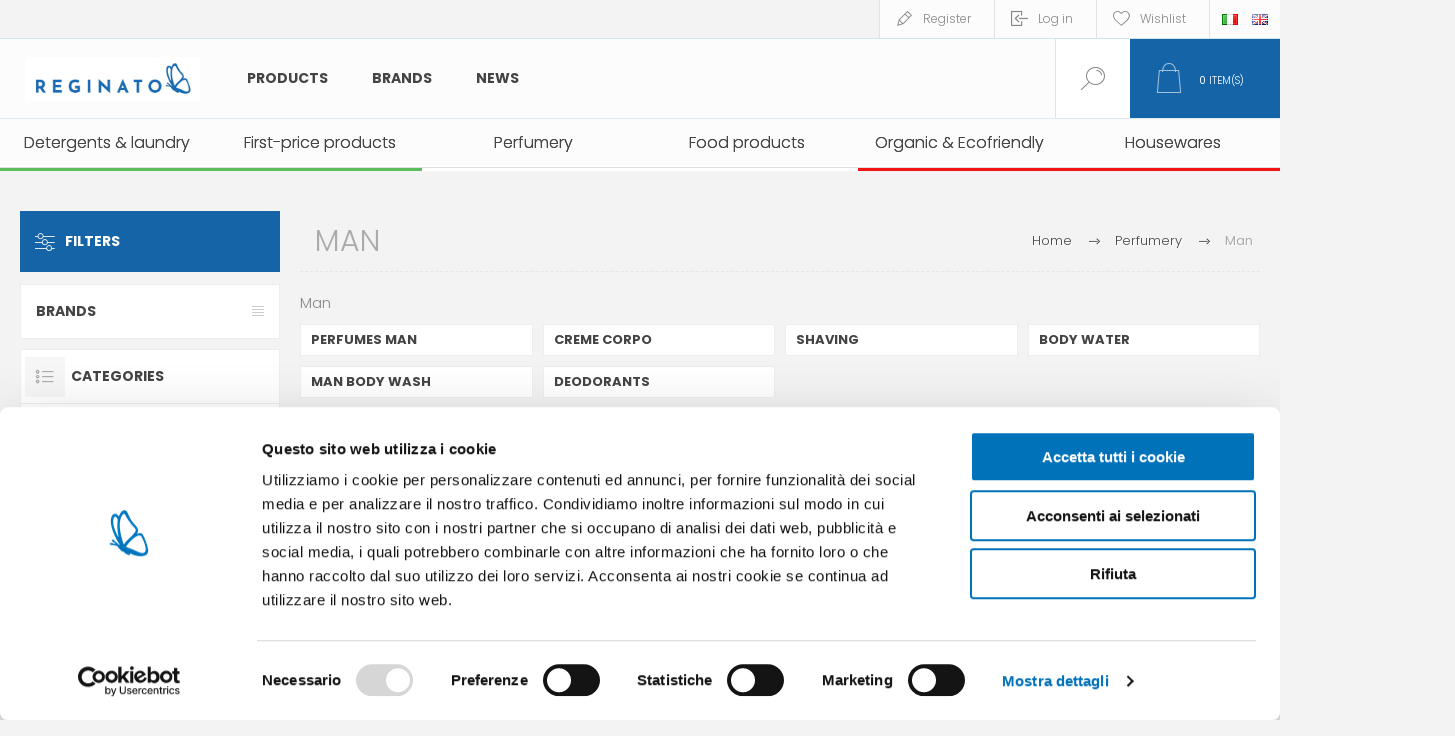

--- FILE ---
content_type: text/html; charset=utf-8
request_url: https://www.reginatofratelli.it/en/man-perfumes?pagenumber=5
body_size: 18399
content:
<!DOCTYPE html><html lang="en" dir="ltr" class="html-category-page"><head><title>Reginato Fratelli store. Man perfumes</title><meta charset="UTF-8"><meta name="description" content="Man perfumes"><meta name="keywords" content=""><meta name="generator" content="nopCommerce"><meta name="viewport" content="width=device-width, initial-scale=1.0, minimum-scale=1.0, maximum-scale=2.0"><link rel="preload" as="font" href="/Themes/Pacific/Content/fonts/pacific.woff" crossorigin><link href="https://fonts.googleapis.com/css2?family=Roboto:wght@300;400;700&amp;display=swap" rel="stylesheet"><link rel="stylesheet" href="/Plugins/SevenSpikes.Core/Styles/perfect-scrollbar.min.css?v=xALDlmubxf_FmVzEzFo412JkWG8"><link rel="stylesheet" href="/Plugins/SevenSpikes.Core/Styles/slick-slider-1.6.0.css?v=ce5wSmuqalajayuNm27NWz7al7A"><link rel="stylesheet" href="/Themes/Pacific/Content/css/styles.css?v=qEXVOI1FIB44fObfNidDSTp5Bew"><link rel="stylesheet" href="/Themes/Pacific/Content/css/mobile.css?v=kHWkoY8cvjzT3LdqtBuI5pZdQZk"><link rel="stylesheet" href="/Themes/Pacific/Content/css/480.css?v=cIOI7vgqZ5UJS49eBkAVtnnz-0s"><link rel="stylesheet" href="/Themes/Pacific/Content/css/768.css?v=W8EU1uc5O28zsjAv02qKkqaaWPY"><link rel="stylesheet" href="/Themes/Pacific/Content/css/1260.css?v=-oJ-S0xnchU_ALlkGntqgqmppcU"><link rel="stylesheet" href="/Themes/Pacific/Content/css/1500.css?v=c2d15MGPV0MmYiVWA9kqsnucjew"><link rel="stylesheet" href="/Themes/Pacific/Content/css/1800.css?v=bIyJcRQUF5Vc7fl1msgBRibEwQQ"><link rel="stylesheet" href="/Plugins/SevenSpikes.Nop.Plugins.AjaxFilters/Themes/Pacific/Content/AjaxFilters.css?v=hqhZLM3rMZZq8TWUvklmizXP9Gg"><link rel="stylesheet" href="/Plugins/Widgets.ShinyStatAnalytics/Content/PublicInfo.css?v=uX4wyrTUYVon1UZnZGW48INJRLk"><link rel="stylesheet" href="/Plugins/SevenSpikes.Nop.Plugins.MegaMenu/Themes/Pacific/Content/MegaMenu.css?v=rOLrbeE1TVGdqbvcX8NmHiTQ_-U"><link rel="stylesheet" href="/Plugins/SevenSpikes.Nop.Plugins.InstantSearch/Themes/Pacific/Content/InstantSearch.css?v=5wQL4cpEHBeYrI6gVZeO-QBkkFo"><link rel="stylesheet" href="/Plugins/SevenSpikes.Nop.Plugins.ProductRibbons/Styles/Ribbons.common.css?v=1M_v09gVIzhzX_fDUgwFQm5Tohw"><link rel="stylesheet" href="/Plugins/SevenSpikes.Nop.Plugins.ProductRibbons/Themes/Pacific/Content/Ribbons.css?v=MNsxSjlQBUqPD2H1A_eFqJMyWn4"><link rel="stylesheet" href="/Plugins/SevenSpikes.Nop.Plugins.QuickView/Themes/Pacific/Content/QuickView.css?v=-BOR7aF07oYG6-8x6oUB_JdWeQE"><link rel="stylesheet" href="/lib_npm/fine-uploader/fine-uploader/fine-uploader.min.css?v=uAgtLPSwJEmyqNdh1PJm82RAzG8"><link rel="stylesheet" href="/Themes/Pacific/Content/css/theme.custom-1.css?v=AVCJFsWNW0v6LjDbZ7M_7eQ4Yws"><script id="Cookiebot" src="https://consent.cookiebot.com/uc.js" data-cbid="f67924f8-edc3-4b7a-9c9f-eb9b9307ec4d" async type="0a2cc18b4381168cefbd8c5e-text/javascript"></script><script type="0a2cc18b4381168cefbd8c5e-text/javascript">(function(n,t,i,r,u,f){n.hj=n.hj||function(){(n.hj.q=n.hj.q||[]).push(arguments)};n._hjSettings={hjid:938796,hjsv:6};u=t.getElementsByTagName("head")[0];f=t.createElement("script");f.async=1;f.src=i+n._hjSettings.hjid+r+n._hjSettings.hjsv;u.appendChild(f)})(window,document,"https://static.hotjar.com/c/hotjar-",".js?sv=")</script><meta name="google-site-verification" content="Vtfh5G7xDOODrJ6mOkkhn7BthQv4njmGB-F_9jzY8Zg"><script src="https://codicebusiness.shinystat.com/cgi-bin/getcod.cgi?USER=SS-44228211-12793&amp;NODW=yes&amp;NCPV=1.0.0" id="shinystat-getcod" async type="0a2cc18b4381168cefbd8c5e-text/javascript"></script><script id="shn-engage-definition" async type="0a2cc18b4381168cefbd8c5e-text/javascript">(function(){var n={cart_content:{},apply_redirect:function(n){typeof n!="undefined"&&n&&(n=="cart"?window.location.href="/en/cart":n=="checkout"?window.location.href="/en/checkout":!n.length||(window.location.href=n))},apply_discount:function(t,i){$.ajax({cache:!1,type:"POST",url:"/en/WidgetsShinyStatAnalytics/Discount",data:"DISCOUNT="+t,success:function(t){t.Response?n.apply_redirect(i):console.log("Error in apply_ajax_discount")}})},get_ajax_cart:function(){$.ajax({cache:!1,type:"POST",url:"/en/WidgetsShinyStatAnalytics/Cart",data:"",success:function(t){t.Cart?(n.set_cart_content(t.Cart),n.cart_content.cart_update_ts=localStorage.getItem("cart_update_ts")):console.log("Error in get_ajax_cart")}})},get_cart_content:function(t){t(n.cart_content,"completed")},set_cart_content:function(t){!n.cart_content.item_count||n.cart_content.item_count==t.item_count||n.update_ts();n.cart_content=t},update_ts(){var t=Math.floor((new Date).getTime()/1e3);n.cart_content.cart_update_ts=t+"";localStorage.setItem("cart_update_ts",t)},get_token:function(){var n=document.querySelector("input[name*=RequestVerificationToken]"),t=!n?"":n.name,i=!n?"":n.value;return t+"="+i},add_product:function(t,i,r=""){var u="/addproducttocart/catalog/{{ProductId}}/1/{{Quantity}}";u=u.replace("{{ProductId}}",t);u=u.replace("{{Quantity}}",i);$.ajax({cache:!1,type:"POST",url:u,data:n.get_token(),success:function(t){t.success?(n.update_ts(),r?n.apply_redirect(r):n.get_ajax_cart()):t.redirect?n.apply_redirect(t.redirect):console.log("Error in add_ajax_product")}})},update_product_quantity:function(t,i,r=""){var u=!1;n.cart_content.items.forEach(function(n){n.id==t&&(u=!0)});u?$.ajax({cache:!1,type:"POST",url:"/en/WidgetsShinyStatAnalytics/UpdateProdQuantity",data:"PROD_ID="+t+"&QUANTITY="+i,success:function(t){t.success?(n.update_ts(),r?n.apply_redirect(r):n.get_ajax_cart()):t.Error?console.log("Error in update_product_quantity: "+t.Error):console.log("Error in update_product_quantity")}}):n.add_product(t,i,r)},listen_cart_updates:function(t){setTimeout(function(){if(document.readyState==="complete")t>0&&n.listen_cart_updates(t-1);else{$("button[onclick*='AjaxCart.addproducttocart']:not([class*='wishlist'])").on("click",function(){setTimeout(n.get_ajax_cart,600)});$("button[class='remove-btn']").on("click",function(){n.update_ts()});$("button[class='update-cart-button']").on("click",function(){n.update_ts()})}},400)},is_nopcommerce:function(){return!0},init:function(t){setTimeout(function(){typeof $=="undefined"?t>0&&n.init(t-1):(n.get_ajax_cart(),n.listen_cart_updates(30),window.shn_engage||(window.shn_engage={apply_discount:n.apply_discount,get_cart_content:n.get_cart_content,add_product:n.add_product,update_product_quantity:n.update_product_quantity,is_nopcommerce:n.is_nopcommerce}))},400)}};n.init(30)})()</script><link href="https://www.reginatofratelli.it/news/rss/1" rel="alternate" type="application/rss+xml" title="Reginato: News"><link rel="apple-touch-icon" sizes="180x180" href="/icons/icons_0/apple-touch-icon.png"><link rel="icon" type="image/png" sizes="32x32" href="/icons/icons_0/favicon-32x32.png"><link rel="icon" type="image/png" sizes="16x16" href="/icons/icons_0/favicon-16x16.png"><link rel="manifest" href="/icons/icons_0/site.webmanifest"><link rel="mask-icon" href="/icons/icons_0/safari-pinned-tab.svg" color="#5bbad5"><link rel="shortcut icon" href="/icons/icons_0/favicon.ico"><meta name="msapplication-TileColor" content="#da532c"><meta name="msapplication-config" content="/icons/icons_0/browserconfig.xml"><meta name="theme-color" content="#ffffff"><link rel="preconnect" href="https://fonts.googleapis.com"><link rel="preconnect" href="https://fonts.gstatic.com" crossorigin><link href="https://fonts.googleapis.com/css2?family=Poppins:ital,wght@0,300;0,400;0,500;0,600;0,700;0,800;0,900;1,200;1,300;1,400;1,500;1,600;1,700;1,800;1,900&amp;display=swap" rel="stylesheet"><script type="0a2cc18b4381168cefbd8c5e-text/javascript">(function(n,t,i,r,u){n[r]=n[r]||[];n[r].push({"gtm.start":(new Date).getTime(),event:"gtm.js"});var e=t.getElementsByTagName(i)[0],f=t.createElement(i),o=r!="dataLayer"?"&l="+r:"";f.async=!0;f.src="https://www.googletagmanager.com/gtm.js?id="+u+o;e.parentNode.insertBefore(f,e)})(window,document,"script","dataLayer","GTM-WQSJSNG")</script><body class="category-page-body"><input name="__RequestVerificationToken" type="hidden" value="CfDJ8CUdTfNRexlGrUUDUkdgwt4aEz99LWZe2HrNMpWNZeHWx2j_dv0P1vxq5_6OHDNUC6TYWVepFK65bZgTdvRcKZ1JIMB0Kg_Xv-Yb2dCdMSVIijOltiAPzxz4g73kUysDwsLFULZPZDkyUMFD2Yz-_Fw"><div class="ajax-loading-block-window" style="display:none"></div><div id="dialog-notifications-success" title="Notification" style="display:none"></div><div id="dialog-notifications-error" title="Error" style="display:none"></div><div id="dialog-notifications-warning" title="Warning" style="display:none"></div><div id="bar-notification" class="bar-notification-container" data-close="Close"></div><!--[if lte IE 8]><div style="clear:both;height:59px;text-align:center;position:relative"><a href="http://www.microsoft.com/windows/internet-explorer/default.aspx" target="_blank"> <img src="/Themes/Pacific/Content/img/ie_warning.jpg" height="42" width="820" alt="You are using an outdated browser. For a faster, safer browsing experience, upgrade for free today."> </a></div><![endif]--><div class="master-wrapper-page"><div class="header"><div class="responsive-strip"><div class="responsive-logo-wrapper"><a href="/" class="logo"> <img alt="Reginato" src="https://www.reginatofratelli.it/images/thumbs/0038782_reginato_logo_H_colore_RGB.jpeg"></a></div></div><div class="header-upper"><div class="header-selectors-wrapper"><div class="desktop-language-selector"><ul class="language-list"><li><a href="https://www.reginatofratelli.it/en/changelanguage/2?returnurl=%2Fen%2Fman-perfumes%3Fpagenumber%3D5" title="IT"> <img title="IT" alt="IT" src="/images/flags/it.png"> </a><li><a href="https://www.reginatofratelli.it/en/changelanguage/1?returnurl=%2Fen%2Fman-perfumes%3Fpagenumber%3D5" title="EN"> <img title="EN" alt="EN" class="selected" src="/images/flags/gb.png"> </a></ul></div><div class="mobile-language-selector"><div class="current-language-image"><img title="EN" alt="EN" src="/images/flags/gb.png"></div><select id="customerlanguage" name="customerlanguage" onchange="if (!window.__cfRLUnblockHandlers) return false; setLocation(this.value)" data-cf-modified-0a2cc18b4381168cefbd8c5e-=""><option value="https://www.reginatofratelli.it/en/changelanguage/2?returnurl=%2Fen%2Fman-perfumes%3Fpagenumber%3D5">IT<option selected value="https://www.reginatofratelli.it/en/changelanguage/1?returnurl=%2Fen%2Fman-perfumes%3Fpagenumber%3D5">EN</select></div></div><div class="header-links-wrapper"><div class="header-links"><div class="hedar-links-item"><a href="/en/register?returnUrl=%2Fen%2Fman-perfumes%3Fpagenumber%3D5" class="ico-register">Register</a></div><div class="hedar-links-item"><a href="/en/login?returnUrl=%2Fen%2Fman-perfumes%3Fpagenumber%3D5" class="ico-login">Log in</a></div><div class="hedar-links-item"><a href="/en/wishlist" class="ico-wishlist"> <span class="wishlist-label">Wishlist</span> </a></div></div></div></div><div class="header-lower"><div class="header-logo"><a href="/" class="logo"> <img alt="Reginato" src="https://www.reginatofratelli.it/images/thumbs/0038782_reginato_logo_H_colore_RGB.jpeg"></a></div><div class="header-menu"><div class="menu-button"><div class="menu-open" title="Menu"><span class="menu-icon-line"></span> <span class="menu-icon-line"></span> <span class="menu-icon-line"></span></div><div class="menu-close" title="Close"></div></div><div class="menu-header"><div class="hedar-links-item"><a href="/en/register?returnUrl=%2Fen%2Fman-perfumes%3Fpagenumber%3D5" class="ico-register">Register</a></div><div class="hedar-links-item"><a href="/en/login?returnUrl=%2Fen%2Fman-perfumes%3Fpagenumber%3D5" class="ico-login">Log in</a></div><div class="hedar-links-item"><a href="/en/wishlist" class="ico-wishlist"> <span class="wishlist-label">Wishlist</span> </a></div><div class="desktop-language-selector"><ul class="language-list"><li><a href="https://www.reginatofratelli.it/en/changelanguage/2?returnurl=%2Fen%2Fman-perfumes%3Fpagenumber%3D5" title="IT"> <img title="IT" alt="IT" src="/images/flags/it.png"> </a><li><a href="https://www.reginatofratelli.it/en/changelanguage/1?returnurl=%2Fen%2Fman-perfumes%3Fpagenumber%3D5" title="EN"> <img title="EN" alt="EN" class="selected" src="/images/flags/gb.png"> </a></ul></div><div class="mobile-language-selector"><div class="current-language-image"><img title="EN" alt="EN" src="/images/flags/gb.png"></div><select id="customerlanguage" name="customerlanguage" onchange="if (!window.__cfRLUnblockHandlers) return false; setLocation(this.value)" data-cf-modified-0a2cc18b4381168cefbd8c5e-=""><option value="https://www.reginatofratelli.it/en/changelanguage/2?returnurl=%2Fen%2Fman-perfumes%3Fpagenumber%3D5">IT<option selected value="https://www.reginatofratelli.it/en/changelanguage/1?returnurl=%2Fen%2Fman-perfumes%3Fpagenumber%3D5">EN</select></div></div><div class="menu-body"><ul class="mega-menu MainMegaMenu" data-isrtlenabled="false" data-enableclickfordropdown="false"><li class="has-sublist with-dropdown-in-grid MegaMenuWithSubcategories"><span class="with-subcategories single-item-categories labelfornextplusbutton">Products</span><div class="dropdown categories fullWidth boxes-4"><div class="row-wrapper"><div class="row"><div class="box"><div class="title"><a href="/en/first-price-products-branded" title="First-price products "><span>First-price products </span></a></div><div class="wrapper"><div class="picture"><a href="/en/first-price-products-branded" title="Show products in category First-price products "> <img class="lazy" alt="Picture for category First-price products " src="[data-uri]" data-original="https://www.reginatofratelli.it/images/thumbs/0006872_marchi-esclusivi_290.png"> </a></div></div></div><div class="box"><div class="title"><a href="/en/food-products" title="Food products"><span>Food products</span></a></div><div class="wrapper"><div class="picture"><a href="/en/food-products" title="Show products in category Food products"> <img class="lazy" alt="Picture for category Food products" src="[data-uri]" data-original="https://www.reginatofratelli.it/images/thumbs/0026217_alimentari_290.png"> </a></div><ul class="subcategories"><li class="subcategory-item"><a href="/en/tuna-tins" title="Tuna &amp; canned food"><span>Tuna &amp; canned food</span></a><li class="subcategory-item"><a href="/en/oil-wine" title="Oil, salt &amp; vinegar"><span>Oil, salt &amp; vinegar</span></a></ul></div></div><div class="box"><div class="title"><a href="/en/organic-ecofriendly" title="Organic &amp; Ecofriendly"><span>Organic &amp; Ecofriendly</span></a></div><div class="wrapper"><div class="picture"><a href="/en/organic-ecofriendly" title="Show products in category Organic &amp; Ecofriendly"> <img class="lazy" alt="Picture for category Organic &amp; Ecofriendly" src="[data-uri]" data-original="https://www.reginatofratelli.it/images/thumbs/0014766_bio-ecogreen_290.png"> </a></div><ul class="subcategories"><li class="subcategory-item"><a href="/en/eco-house-cleaning" title="Eco house cleaning"><span>Eco house cleaning</span></a><li class="subcategory-item"><a href="/en/compostables" title="Compostables"><span>Compostables</span></a><li class="subcategory-item"><a href="/en/laundry-3" title="Eco laundry"><span>Eco laundry</span></a><li class="subcategory-item"><a href="/en/eco-washing-up-dishwasher" title="Eco washing up &amp; dishwasher"><span>Eco washing up &amp; dishwasher</span></a><li class="subcategory-item"><a href="/en/eco-wellbeing-skincare" title="Eco wellbeing &amp; skincare"><span>Eco wellbeing &amp; skincare</span></a></ul></div></div><div class="box"><div class="title"><a href="/en/house-cleaning" title="Detergents &amp; laundry"><span>Detergents &amp; laundry</span></a></div><div class="wrapper"><div class="picture"><a href="/en/house-cleaning" title="Show products in category Detergents &amp; laundry"> <img class="lazy" alt="Picture for category Detergents &amp; laundry" src="[data-uri]" data-original="https://www.reginatofratelli.it/images/thumbs/0006885_detersivi-pulizia_290.png"> </a></div><ul class="subcategories"><li class="subcategory-item"><a href="/en/degreasers" title="Multi purpose cleaners"><span>Multi purpose cleaners</span></a><li class="subcategory-item"><a href="/en/bathroom-cleaners" title="Bathroom cleaners"><span>Bathroom cleaners</span></a><li class="subcategory-item"><a href="/en/floors" title="Floorcare"><span>Floorcare</span></a><li class="subcategory-item"><a href="/en/glasses" title="Glasses"><span>Glasses</span></a><li class="subcategory-item"><a href="/en/alcohol" title="Alcohol"><span>Alcohol</span></a><li class="subcategory-item"><a href="/en/specific-cleaners" title="Specific cleaners"><span>Specific cleaners</span></a><li class="subcategory-item"><a href="/en/detergents-surfaces" title="Detergents surfaces"><span>Detergents surfaces</span></a><li class="subcategory-item"><a href="/en/accessories-home-cleaning" title="Accessories home cleaning"><span>Accessories home cleaning</span></a><li class="subcategory-item"><a href="/en/brooms-and-floor-brushes" title="Brooms, mops &amp; buckets"><span>Brooms, mops &amp; buckets</span></a><li class="subcategory-item"><a href="/en/garbage-bags" title="Garbage bags"><span>Garbage bags</span></a><li class="subcategory-item"><a href="/en/gloves" title="Gloves"><span>Gloves</span></a><li class="subcategory-item"><a href="/en/dehumidifiers" title="Dehumidifiers"><span>Dehumidifiers</span></a><li class="subcategory-item"><a href="/en/laundry-ironing" title="Laundry &amp; Ironing"><span>Laundry &amp; Ironing</span></a><li class="subcategory-item"><a href="/en/ammonia-and-acids" title="Ammonia and acids"><span>Ammonia and acids</span></a><li class="subcategory-item"><a href="/en/bleaches" title="Bleaches"><span>Bleaches</span></a><li class="subcategory-item"><a href="/en/dishwasher-washing-up" title="Dishwasher washing up"><span>Dishwasher washing up</span></a><li class="subcategory-item"><a href="/en/laundry-detergents" title="Laundry detergents"><span>Laundry detergents</span></a></ul></div></div></div><div class="row"><div class="box"><div class="title"><a href="/en/insecticides-and-repellents" title="Insecticides &amp; repellents"><span>Insecticides &amp; repellents</span></a></div><div class="wrapper"><div class="picture"><a href="/en/insecticides-and-repellents" title="Show products in category Insecticides &amp; repellents"> <img class="lazy" alt="Picture for category Insecticides &amp; repellents" src="[data-uri]" data-original="https://www.reginatofratelli.it/images/thumbs/0006873_insetticidi_290.png"> </a></div><ul class="subcategories"><li class="subcategory-item"><a href="/en/anti-moth" title="Anti-moth"><span>Anti-moth</span></a><li class="subcategory-item"><a href="/en/repellents" title="Repellents"><span>Repellents</span></a><li class="subcategory-item"><a href="/en/insecticides" title="Insecticides"><span>Insecticides</span></a><li class="subcategory-item"><a href="/en/citronellas" title="Citronellas"><span>Citronellas</span></a></ul></div></div><div class="box"><div class="title"><a href="/en/gifts" title="Gifts"><span>Gifts</span></a></div><div class="wrapper"><div class="picture"><a href="/en/gifts" title="Show products in category Gifts"> <img class="lazy" alt="Picture for category Gifts" src="[data-uri]" data-original="https://www.reginatofratelli.it/images/thumbs/0006875_articoli-regalo_290.png"> </a></div><ul class="subcategories"><li class="subcategory-item"><a href="/en/wrapping-paper-ribbons" title="Wrapping paper &amp; ribbons"><span>Wrapping paper &amp; ribbons</span></a></ul></div></div><div class="box"><div class="title"><a href="/en/wellbeing-and-skincare" title="Wellbeing &amp; skincare"><span>Wellbeing &amp; skincare</span></a></div><div class="wrapper"><div class="picture"><a href="/en/wellbeing-and-skincare" title="Show products in category Wellbeing &amp; skincare"> <img class="lazy" alt="Picture for category Wellbeing &amp; skincare" src="[data-uri]" data-original="https://www.reginatofratelli.it/images/thumbs/0014767_persona-baby_290.png"> </a></div><ul class="subcategories"><li class="subcategory-item"><a href="/en/sanitary-towels-and-panty-liners" title="Sanitary towels &amp; panty liners"><span>Sanitary towels &amp; panty liners</span></a><li class="subcategory-item"><a href="/en/toilet-paper" title="Toilet paper"><span>Toilet paper</span></a><li class="subcategory-item"><a href="/en/pocket-tissues" title="Pocket tissues"><span>Pocket tissues</span></a><li class="subcategory-item"><a href="/en/wipes" title="Wipes"><span>Wipes</span></a><li class="subcategory-item"><a href="/en/soap" title="Soap"><span>Soap</span></a><li class="subcategory-item"><a href="/en/face-care" title="Face"><span>Face</span></a><li class="subcategory-item"><a href="/en/shaving-2" title="Shaving products"><span>Shaving products</span></a><li class="subcategory-item"><a href="/en/oral-hygiene" title="Oral hygiene"><span>Oral hygiene</span></a><li class="subcategory-item"><a href="/en/lips-2" title="Lips"><span>Lips</span></a><li class="subcategory-item"><a href="/en/hair-removal" title="Hair removal"><span>Hair removal</span></a><li class="subcategory-item"><a href="/en/incontinence" title="Incontinence"><span>Incontinence</span></a><li class="subcategory-item"><a href="/en/feminine-hygiene" title="Feminine hygiene"><span>Feminine hygiene</span></a><li class="subcategory-item"><a href="/en/feet" title="Feet"><span>Feet</span></a><li class="subcategory-item"><a href="/en/hair" title="Hair"><span>Hair</span></a><li class="subcategory-item"><a href="/en/deodorants-3" title="Deodorants"><span>Deodorants</span></a><li class="subcategory-item"><a href="/en/body-care" title="Body care"><span>Body care</span></a><li class="subcategory-item"><a href="/en/travel-size-toiletries" title="Travel size toiletries"><span>Travel size toiletries</span></a><li class="subcategory-item"><a href="/en/first-aid" title="Medicazione"><span>Medicazione</span></a><li class="subcategory-item"><a href="/en/baby-toiletries" title="Baby toiletries"><span>Baby toiletries</span></a><li class="subcategory-item"><a href="/en/slippers" title="Slippers"><span>Slippers</span></a></ul></div></div><div class="box"><div class="title"><a href="/en/sun-products" title="Sun care"><span>Sun care</span></a></div><div class="wrapper"><div class="picture"><a href="/en/sun-products" title="Show products in category Sun care"> <img class="lazy" alt="Picture for category Sun care" src="[data-uri]" data-original="https://www.reginatofratelli.it/images/thumbs/0006874_solari_290.png"> </a></div><ul class="subcategories"><li class="subcategory-item"><a href="/en/sunscreens" title="Sunscreens"><span>Sunscreens</span></a><li class="subcategory-item"><a href="/en/after-sun" title="After-sun"><span>After-sun</span></a><li class="subcategory-item"><a href="/en/baby-sun-products" title="Kids"><span>Kids</span></a></ul></div></div></div><div class="row"><div class="box"><div class="title"><a href="/en/house-wares" title="Housewares"><span>Housewares</span></a></div><div class="wrapper"><div class="picture"><a href="/en/house-wares" title="Show products in category Housewares"> <img class="lazy" alt="Picture for category Housewares" src="[data-uri]" data-original="https://www.reginatofratelli.it/images/thumbs/0006884_tutto-casa_290.png"> </a></div><ul class="subcategories"><li class="subcategory-item"><a href="/en/party-and-picnic" title="Party time"><span>Party time</span></a><li class="subcategory-item"><a href="/en/firelighters" title="Firelighters"><span>Firelighters</span></a><li class="subcategory-item"><a href="/en/home-and-kitchen-accessories" title="Home and kitchen accessories"><span>Home and kitchen accessories</span></a><li class="subcategory-item"><a href="/en/umbrellas" title="Umbrellas"><span>Umbrellas</span></a><li class="subcategory-item"><a href="/en/tights-socks" title="Tights &amp; socks"><span>Tights &amp; socks</span></a><li class="subcategory-item"><a href="/en/hardwares" title="Decorating &amp; DIY"><span>Decorating &amp; DIY</span></a><li class="subcategory-item"><a href="/en/food-containers" title="Food containers"><span>Food containers</span></a><li class="subcategory-item"><a href="/en/carpets-and-doormats" title="Carpets &amp; doormats"><span>Carpets &amp; doormats</span></a><li class="subcategory-item"><a href="/en/stationery" title="Stationery"><span>Stationery</span></a><li class="subcategory-item"><a href="/en/shoes-line" title="Shoe care"><span>Shoe care</span></a><li class="subcategory-item"><a href="/en/motoring" title="Auto"><span>Auto</span></a><li class="subcategory-item"><a href="/en/gardening" title="Gardening &amp; Outdoor"><span>Gardening &amp; Outdoor</span></a><li class="subcategory-item"><a href="/en/candles-and-church-candles" title="Candles &amp; votive candles"><span>Candles &amp; votive candles</span></a><li class="subcategory-item"><a href="/en/home-accessories" title="Summer &amp; Outdoor"><span>Summer &amp; Outdoor</span></a></ul></div></div><div class="box"><div class="title"><a href="/en/tights-and-socks" title="Tights &amp; socks"><span>Tights &amp; socks</span></a></div><div class="wrapper"><div class="picture"><a href="/en/tights-and-socks" title="Show products in category Tights &amp; socks"> <img class="lazy" alt="Picture for category Tights &amp; socks" src="[data-uri]" data-original="https://www.reginatofratelli.it/images/thumbs/0006877_collant-calzini_290.png"> </a></div><ul class="subcategories"><li class="subcategory-item"><a href="/en/calze" title="Tights"><span>Tights</span></a><li class="subcategory-item"><a href="/en/socks" title="Socks"><span>Socks</span></a></ul></div></div><div class="box"><div class="title"><a href="/en/perfumery" title="Perfumery"><span>Perfumery</span></a></div><div class="wrapper"><div class="picture"><a href="/en/perfumery" title="Show products in category Perfumery"> <img class="lazy" alt="Picture for category Perfumery" src="[data-uri]" data-original="https://www.reginatofratelli.it/images/thumbs/0006878_profumeria_290.png"> </a></div><ul class="subcategories"><li class="subcategory-item"><a href="/en/man-perfumes" title="Man"><span>Man</span></a><li class="subcategory-item"><a href="/en/woman-perfumes" title="Woman"><span>Woman</span></a><li class="subcategory-item"><a href="/en/beauty-bags" title="Beauty bags"><span>Beauty bags</span></a><li class="subcategory-item"><a href="/en/make-up" title="Make Up"><span>Make Up</span></a><li class="subcategory-item"><a href="/en/gifts-ideas" title="Gifts ideas"><span>Gifts ideas</span></a><li class="subcategory-item"><a href="/en/air-fresheners" title="Air-fresheners"><span>Air-fresheners</span></a><li class="subcategory-item"><a href="/en/gift-sets" title="Gift sets"><span>Gift sets</span></a><li class="subcategory-item"><a href="/en/wardrobe-perfumes" title="Wardrobe perfumes"><span>Wardrobe perfumes</span></a><li class="subcategory-item"><a href="/en/unisex" title="Unisex"><span>Unisex</span></a></ul></div></div><div class="box"><div class="title"><a href="/en/animals" title="Pets"><span>Pets</span></a></div><div class="wrapper"><div class="picture"><a href="/en/animals" title="Show products in category Pets"> <img class="lazy" alt="Picture for category Pets" src="[data-uri]" data-original="https://www.reginatofratelli.it/images/thumbs/0006882_animali_290.png"> </a></div><ul class="subcategories"><li class="subcategory-item"><a href="/en/dogs" title="Dogs"><span>Dogs</span></a><li class="subcategory-item"><a href="/en/cats" title="Cats"><span>Cats</span></a><li class="subcategory-item"><a href="/en/other-pets" title="Other pets"><span>Other pets</span></a></ul></div></div></div><div class="row"><div class="box"><div class="title"><a href="/en/espositors" title="Display stands"><span>Display stands</span></a></div><div class="wrapper"><div class="picture"><a href="/en/espositors" title="Show products in category Display stands"> <img class="lazy" alt="Picture for category Display stands" src="[data-uri]" data-original="https://www.reginatofratelli.it/images/thumbs/0006889_espositori_290.png"> </a></div></div></div><div class="empty-box"></div><div class="empty-box"></div><div class="empty-box"></div></div></div></div><li><a href="/en/manufacturer/all" title="Brands"><span> Brands</span></a><li><a href="/en/blog" title="News"><span> News</span></a></ul><div class="menu-title"><span>Menu</span></div><ul class="mega-menu-responsive MainMegaMenu"><li class="has-sublist MegaMenuWithSubcategories"><span class="with-subcategories single-item-categories labelfornextplusbutton">Products</span><div class="plus-button"></div><div class="sublist-wrap"><ul class="sublist"><li class="back-button"><span>Back</span><li><a class="lastLevelCategory" href="/en/first-price-products-branded" title="First-price products "><span>First-price products </span></a><li class="has-sublist"><a href="/en/food-products" title="Food products" class="with-subcategories"><span>Food products</span></a><div class="plus-button"></div><div class="sublist-wrap"><ul class="sublist"><li class="back-button"><span>Back</span><li><a class="lastLevelCategory" href="/en/tuna-tins" title="Tuna &amp; canned food"><span>Tuna &amp; canned food</span></a><li><a class="lastLevelCategory" href="/en/oil-wine" title="Oil, salt &amp; vinegar"><span>Oil, salt &amp; vinegar</span></a></ul></div><li class="has-sublist"><a href="/en/organic-ecofriendly" title="Organic &amp; Ecofriendly" class="with-subcategories"><span>Organic &amp; Ecofriendly</span></a><div class="plus-button"></div><div class="sublist-wrap"><ul class="sublist"><li class="back-button"><span>Back</span><li><a class="lastLevelCategory" href="/en/eco-house-cleaning" title="Eco house cleaning"><span>Eco house cleaning</span></a><li><a class="lastLevelCategory" href="/en/compostables" title="Compostables"><span>Compostables</span></a><li><a class="lastLevelCategory" href="/en/laundry-3" title="Eco laundry"><span>Eco laundry</span></a><li><a class="lastLevelCategory" href="/en/eco-washing-up-dishwasher" title="Eco washing up &amp; dishwasher"><span>Eco washing up &amp; dishwasher</span></a><li><a class="lastLevelCategory" href="/en/eco-wellbeing-skincare" title="Eco wellbeing &amp; skincare"><span>Eco wellbeing &amp; skincare</span></a></ul></div><li class="has-sublist"><a href="/en/house-cleaning" title="Detergents &amp; laundry" class="with-subcategories"><span>Detergents &amp; laundry</span></a><div class="plus-button"></div><div class="sublist-wrap"><ul class="sublist"><li class="back-button"><span>Back</span><li><a class="lastLevelCategory" href="/en/degreasers" title="Multi purpose cleaners"><span>Multi purpose cleaners</span></a><li><a class="lastLevelCategory" href="/en/bathroom-cleaners" title="Bathroom cleaners"><span>Bathroom cleaners</span></a><li><a class="lastLevelCategory" href="/en/floors" title="Floorcare"><span>Floorcare</span></a><li><a class="lastLevelCategory" href="/en/glasses" title="Glasses"><span>Glasses</span></a><li><a class="lastLevelCategory" href="/en/alcohol" title="Alcohol"><span>Alcohol</span></a><li><a class="lastLevelCategory" href="/en/specific-cleaners" title="Specific cleaners"><span>Specific cleaners</span></a><li><a class="lastLevelCategory" href="/en/detergents-surfaces" title="Detergents surfaces"><span>Detergents surfaces</span></a><li><a class="lastLevelCategory" href="/en/accessories-home-cleaning" title="Accessories home cleaning"><span>Accessories home cleaning</span></a><li><a class="lastLevelCategory" href="/en/brooms-and-floor-brushes" title="Brooms, mops &amp; buckets"><span>Brooms, mops &amp; buckets</span></a><li><a class="lastLevelCategory" href="/en/garbage-bags" title="Garbage bags"><span>Garbage bags</span></a><li><a class="lastLevelCategory" href="/en/gloves" title="Gloves"><span>Gloves</span></a><li><a class="lastLevelCategory" href="/en/dehumidifiers" title="Dehumidifiers"><span>Dehumidifiers</span></a><li><a class="lastLevelCategory" href="/en/laundry-ironing" title="Laundry &amp; Ironing"><span>Laundry &amp; Ironing</span></a><li><a class="lastLevelCategory" href="/en/ammonia-and-acids" title="Ammonia and acids"><span>Ammonia and acids</span></a><li><a class="lastLevelCategory" href="/en/bleaches" title="Bleaches"><span>Bleaches</span></a><li class="has-sublist"><a href="/en/dishwasher-washing-up" title="Dishwasher washing up" class="with-subcategories"><span>Dishwasher washing up</span></a><div class="plus-button"></div><div class="sublist-wrap"><ul class="sublist"><li class="back-button"><span>Back</span><li><a class="lastLevelCategory" href="/en/washing-up" title="Washing up"><span>Washing up</span></a><li><a class="lastLevelCategory" href="/en/dishwasher-2" title="Dishwasher"><span>Dishwasher</span></a><li><a class="lastLevelCategory" href="/en/washing-machine-care-2" title="Washing machine care"><span>Washing machine care</span></a></ul></div><li class="has-sublist"><a href="/en/laundry-detergents" title="Laundry detergents" class="with-subcategories"><span>Laundry detergents</span></a><div class="plus-button"></div><div class="sublist-wrap"><ul class="sublist"><li class="back-button"><span>Back</span><li><a class="lastLevelCategory" href="/en/laundry-washing-powders" title="Laundry washing powders"><span>Laundry washing powders</span></a><li><a class="lastLevelCategory" href="/en/laundry-capsules-pods-tabs" title="Capsules, pods and tabs"><span>Capsules, pods and tabs</span></a><li><a class="lastLevelCategory" href="/en/laundry-liquid-detergents" title="Liquid detergents"><span>Liquid detergents</span></a><li><a class="lastLevelCategory" href="/en/additives-fabric-dyes" title="Cleansers &amp; Colour Enhancers"><span>Cleansers &amp; Colour Enhancers</span></a><li><a class="lastLevelCategory" href="/en/washing-machine-care" title="Washing machine care"><span>Washing machine care</span></a><li><a class="lastLevelCategory" href="/en/fabric-softeners-fresheners" title="Fabric conditioners &amp; fresheners"><span>Fabric conditioners &amp; fresheners</span></a><li><a class="lastLevelCategory" href="/en/stain-removers" title="Stain removers"><span>Stain removers</span></a><li><a class="lastLevelCategory" href="/en/delicate-wash" title="Delicate wash"><span>Delicate wash</span></a><li><a class="lastLevelCategory" href="/en/dryer" title="Dryer"><span>Dryer</span></a></ul></div></ul></div><li class="has-sublist"><a href="/en/insecticides-and-repellents" title="Insecticides &amp; repellents" class="with-subcategories"><span>Insecticides &amp; repellents</span></a><div class="plus-button"></div><div class="sublist-wrap"><ul class="sublist"><li class="back-button"><span>Back</span><li><a class="lastLevelCategory" href="/en/anti-moth" title="Anti-moth"><span>Anti-moth</span></a><li><a class="lastLevelCategory" href="/en/repellents" title="Repellents"><span>Repellents</span></a><li><a class="lastLevelCategory" href="/en/insecticides" title="Insecticides"><span>Insecticides</span></a><li><a class="lastLevelCategory" href="/en/citronellas" title="Citronellas"><span>Citronellas</span></a></ul></div><li class="has-sublist"><a href="/en/gifts" title="Gifts" class="with-subcategories"><span>Gifts</span></a><div class="plus-button"></div><div class="sublist-wrap"><ul class="sublist"><li class="back-button"><span>Back</span><li><a class="lastLevelCategory" href="/en/wrapping-paper-ribbons" title="Wrapping paper &amp; ribbons"><span>Wrapping paper &amp; ribbons</span></a></ul></div><li class="has-sublist"><a href="/en/wellbeing-and-skincare" title="Wellbeing &amp; skincare" class="with-subcategories"><span>Wellbeing &amp; skincare</span></a><div class="plus-button"></div><div class="sublist-wrap"><ul class="sublist"><li class="back-button"><span>Back</span><li><a class="lastLevelCategory" href="/en/sanitary-towels-and-panty-liners" title="Sanitary towels &amp; panty liners"><span>Sanitary towels &amp; panty liners</span></a><li><a class="lastLevelCategory" href="/en/toilet-paper" title="Toilet paper"><span>Toilet paper</span></a><li><a class="lastLevelCategory" href="/en/pocket-tissues" title="Pocket tissues"><span>Pocket tissues</span></a><li><a class="lastLevelCategory" href="/en/wipes" title="Wipes"><span>Wipes</span></a><li class="has-sublist"><a href="/en/soap" title="Soap" class="with-subcategories"><span>Soap</span></a><div class="plus-button"></div><div class="sublist-wrap"><ul class="sublist"><li class="back-button"><span>Back</span><li><a class="lastLevelCategory" href="/en/liquid" title="Liquid"><span>Liquid</span></a><li><a class="lastLevelCategory" href="/en/soap-bars" title="Soap bars"><span>Soap bars</span></a><li><a class="lastLevelCategory" href="/en/handwashing-pastes" title="Handwashing pastes"><span>Handwashing pastes</span></a></ul></div><li class="has-sublist"><a href="/en/face-care" title="Face" class="with-subcategories"><span>Face</span></a><div class="plus-button"></div><div class="sublist-wrap"><ul class="sublist"><li class="back-button"><span>Back</span><li><a class="lastLevelCategory" href="/en/face-cream" title="Face cream"><span>Face cream</span></a><li><a class="lastLevelCategory" href="/en/face-treatments" title="Face care"><span>Face care</span></a></ul></div><li class="has-sublist"><a href="/en/shaving-2" title="Shaving products" class="with-subcategories"><span>Shaving products</span></a><div class="plus-button"></div><div class="sublist-wrap"><ul class="sublist"><li class="back-button"><span>Back</span><li><a class="lastLevelCategory" href="/en/pre-and-after-shave" title="Pre and after shave"><span>Pre and after shave</span></a><li><a class="lastLevelCategory" href="/en/shaving-accessories" title="Shaving accessories"><span>Shaving accessories</span></a><li><a class="lastLevelCategory" href="/en/shaving-foam" title="Shaving foam"><span>Shaving foam</span></a></ul></div><li class="has-sublist"><a href="/en/oral-hygiene" title="Oral hygiene" class="with-subcategories"><span>Oral hygiene</span></a><div class="plus-button"></div><div class="sublist-wrap"><ul class="sublist"><li class="back-button"><span>Back</span><li><a class="lastLevelCategory" href="/en/toothbrushes" title="Toothbrushes"><span>Toothbrushes</span></a><li><a class="lastLevelCategory" href="/en/toothpastes" title="Toothpastes"><span>Toothpastes</span></a><li><a class="lastLevelCategory" href="/en/mouthwashes-oral-hygiene" title="Mouthwashes"><span>Mouthwashes</span></a><li><a class="lastLevelCategory" href="/en/dental-floss" title="Dental floss"><span>Dental floss</span></a><li><a class="lastLevelCategory" href="/en/other-person-and-horal-hygiene" title="Other"><span>Other</span></a></ul></div><li class="has-sublist"><a href="/en/lips-2" title="Lips" class="with-subcategories"><span>Lips</span></a><div class="plus-button"></div><div class="sublist-wrap"><ul class="sublist"><li class="back-button"><span>Back</span><li><a class="lastLevelCategory" href="/en/lip-balms" title="Lip balms"><span>Lip balms</span></a></ul></div><li><a class="lastLevelCategory" href="/en/hair-removal" title="Hair removal"><span>Hair removal</span></a><li><a class="lastLevelCategory" href="/en/incontinence" title="Incontinence"><span>Incontinence</span></a><li><a class="lastLevelCategory" href="/en/feminine-hygiene" title="Feminine hygiene"><span>Feminine hygiene</span></a><li><a class="lastLevelCategory" href="/en/feet" title="Feet"><span>Feet</span></a><li class="has-sublist"><a href="/en/hair" title="Hair" class="with-subcategories"><span>Hair</span></a><div class="plus-button"></div><div class="sublist-wrap"><ul class="sublist"><li class="back-button"><span>Back</span><li><a class="lastLevelCategory" href="/en/lotions-and-oils" title="Lotions &amp; oils"><span>Lotions &amp; oils</span></a><li><a class="lastLevelCategory" href="/en/shampoo-2" title="Shampoo"><span>Shampoo</span></a><li><a class="lastLevelCategory" href="/en/conditioners" title="Conditioners"><span>Conditioners</span></a><li><a class="lastLevelCategory" href="/en/hair-dye" title="Hair dye"><span>Hair dye</span></a><li><a class="lastLevelCategory" href="/en/professionals" title="Professionals"><span>Professionals</span></a><li><a class="lastLevelCategory" href="/en/masks" title="Masks"><span>Masks</span></a><li><a class="lastLevelCategory" href="/en/spray-and-mousses" title="Spray, gel &amp; mousses"><span>Spray, gel &amp; mousses</span></a><li><a class="lastLevelCategory" href="/en/accessories-5" title="Accessories"><span>Accessories</span></a><li><a class="lastLevelCategory" href="/en/hairbrushes-combs" title="Hairbrushes &amp; combs"><span>Hairbrushes &amp; combs</span></a></ul></div><li class="has-sublist"><a href="/en/deodorants-3" title="Deodorants" class="with-subcategories"><span>Deodorants</span></a><div class="plus-button"></div><div class="sublist-wrap"><ul class="sublist"><li class="back-button"><span>Back</span><li><a class="lastLevelCategory" href="/en/stick-deodorants" title="Stick deodorants"><span>Stick deodorants</span></a><li><a class="lastLevelCategory" href="/en/spray-deodorants" title="Spray deodorants"><span>Spray deodorants</span></a><li><a class="lastLevelCategory" href="/en/roll-on-deodorants" title="Roll-on deodorants"><span>Roll-on deodorants</span></a><li><a class="lastLevelCategory" href="/en/cream-deodorants" title="Cream deodorants"><span>Cream deodorants</span></a><li><a class="lastLevelCategory" href="/en/vapo-deodorants" title="Vapo deodorants"><span>Vapo deodorants</span></a><li><a class="lastLevelCategory" href="/en/squeeze-deodorants" title="Squeeze deodorants"><span>Squeeze deodorants</span></a></ul></div><li class="has-sublist"><a href="/en/body-care" title="Body care" class="with-subcategories"><span>Body care</span></a><div class="plus-button"></div><div class="sublist-wrap"><ul class="sublist"><li class="back-button"><span>Back</span><li><a class="lastLevelCategory" href="/en/body-wash" title="Body wash"><span>Body wash</span></a><li><a class="lastLevelCategory" href="/en/shower-gel" title="Shower gel"><span>Shower gel</span></a><li><a class="lastLevelCategory" href="/en/hand-creams" title="Hand care"><span>Hand care</span></a><li><a class="lastLevelCategory" href="/en/body-treatments" title="Body treatments"><span>Body treatments</span></a><li><a class="lastLevelCategory" href="/en/body-lotion-person" title="Body lotion"><span>Body lotion</span></a><li><a class="lastLevelCategory" href="/en/body-oil" title="Body oil"><span>Body oil</span></a><li><a class="lastLevelCategory" href="/en/talcum-powders" title="Talcum powders"><span>Talcum powders</span></a><li><a class="lastLevelCategory" href="/en/body-accessories" title="Accessories"><span>Accessories</span></a></ul></div><li><a class="lastLevelCategory" href="/en/travel-size-toiletries" title="Travel size toiletries"><span>Travel size toiletries</span></a><li class="has-sublist"><a href="/en/first-aid" title="Medicazione" class="with-subcategories"><span>Medicazione</span></a><div class="plus-button"></div><div class="sublist-wrap"><ul class="sublist"><li class="back-button"><span>Back</span><li><a class="lastLevelCategory" href="/en/profilattici" title="Profilattici"><span>Profilattici</span></a></ul></div><li class="has-sublist"><a href="/en/baby-toiletries" title="Baby toiletries" class="with-subcategories"><span>Baby toiletries</span></a><div class="plus-button"></div><div class="sublist-wrap"><ul class="sublist"><li class="back-button"><span>Back</span><li><a class="lastLevelCategory" href="/en/bath-shampoo-baby-oral-hygiene" title="Bath, shampoo &amp; baby oral hygiene"><span>Bath, shampoo &amp; baby oral hygiene</span></a><li><a class="lastLevelCategory" href="/en/diapers-wipes" title="Diapers &amp; wipes"><span>Diapers &amp; wipes</span></a><li><a class="lastLevelCategory" href="/en/accessories-baby-toys" title="Accessories &amp; baby toys"><span>Accessories &amp; baby toys</span></a><li><a class="lastLevelCategory" href="/en/creams-olis-talcum-powders" title="Creams, oils &amp; talcum powders"><span>Creams, oils &amp; talcum powders</span></a></ul></div><li><a class="lastLevelCategory" href="/en/slippers" title="Slippers"><span>Slippers</span></a></ul></div><li class="has-sublist"><a href="/en/sun-products" title="Sun care" class="with-subcategories"><span>Sun care</span></a><div class="plus-button"></div><div class="sublist-wrap"><ul class="sublist"><li class="back-button"><span>Back</span><li><a class="lastLevelCategory" href="/en/sunscreens" title="Sunscreens"><span>Sunscreens</span></a><li><a class="lastLevelCategory" href="/en/after-sun" title="After-sun"><span>After-sun</span></a><li><a class="lastLevelCategory" href="/en/baby-sun-products" title="Kids"><span>Kids</span></a></ul></div><li class="has-sublist"><a href="/en/house-wares" title="Housewares" class="with-subcategories"><span>Housewares</span></a><div class="plus-button"></div><div class="sublist-wrap"><ul class="sublist"><li class="back-button"><span>Back</span><li class="has-sublist"><a href="/en/party-and-picnic" title="Party time" class="with-subcategories"><span>Party time</span></a><div class="plus-button"></div><div class="sublist-wrap"><ul class="sublist"><li class="back-button"><span>Back</span><li><a class="lastLevelCategory" href="/en/kitchen-paper" title="Kitchen paper"><span>Kitchen paper</span></a></ul></div><li><a class="lastLevelCategory" href="/en/firelighters" title="Firelighters"><span>Firelighters</span></a><li class="has-sublist"><a href="/en/home-and-kitchen-accessories" title="Home and kitchen accessories" class="with-subcategories"><span>Home and kitchen accessories</span></a><div class="plus-button"></div><div class="sublist-wrap"><ul class="sublist"><li class="back-button"><span>Back</span><li><a class="lastLevelCategory" href="/en/kitchen-items" title="Kitchen items"><span>Kitchen items</span></a><li><a class="lastLevelCategory" href="/en/accessori-bagno" title="Accessori bagno"><span>Accessori bagno</span></a><li><a class="lastLevelCategory" href="/en/wardrobe-organizers-storage-boxes" title="Wardrobe organizers storage boxes"><span>Wardrobe organizers storage boxes</span></a><li><a class="lastLevelCategory" href="/en/other-accessories" title="Other accessories"><span>Other accessories</span></a><li><a class="lastLevelCategory" href="/en/borse-sacchetti" title="Borse &amp; sacchetti"><span>Borse &amp; sacchetti</span></a></ul></div><li><a class="lastLevelCategory" href="/en/umbrellas" title="Umbrellas"><span>Umbrellas</span></a><li class="has-sublist"><a href="/en/tights-socks" title="Tights &amp; socks" class="with-subcategories"><span>Tights &amp; socks</span></a><div class="plus-button"></div><div class="sublist-wrap"><ul class="sublist"><li class="back-button"><span>Back</span><li><a class="lastLevelCategory" href="/en/socks-foot-savers" title="Socks and foot savers"><span>Socks and foot savers</span></a><li><a class="lastLevelCategory" href="/en/tights" title="Tights"><span>Tights</span></a><li><a class="lastLevelCategory" href="/en/knee-highs" title="Knee highs"><span>Knee highs</span></a></ul></div><li><a class="lastLevelCategory" href="/en/hardwares" title="Decorating &amp; DIY"><span>Decorating &amp; DIY</span></a><li class="has-sublist"><a href="/en/food-containers" title="Food containers" class="with-subcategories"><span>Food containers</span></a><div class="plus-button"></div><div class="sublist-wrap"><ul class="sublist"><li class="back-button"><span>Back</span><li><a class="lastLevelCategory" href="/en/rolls" title="Rolls"><span>Rolls</span></a><li><a class="lastLevelCategory" href="/en/aluminum-containers" title="Aluminum containers"><span>Aluminum containers</span></a><li><a class="lastLevelCategory" href="/en/different-containers" title="Different containers"><span>Different containers</span></a></ul></div><li class="has-sublist"><a href="/en/carpets-and-doormats" title="Carpets &amp; doormats" class="with-subcategories"><span>Carpets &amp; doormats</span></a><div class="plus-button"></div><div class="sublist-wrap"><ul class="sublist"><li class="back-button"><span>Back</span><li><a class="lastLevelCategory" href="/en/kitchen-carpets-and-doormats" title="Carpets"><span>Carpets</span></a><li><a class="lastLevelCategory" href="/en/doormat" title="Doormats"><span>Doormats</span></a></ul></div><li class="has-sublist"><a href="/en/stationery" title="Stationery" class="with-subcategories"><span>Stationery</span></a><div class="plus-button"></div><div class="sublist-wrap"><ul class="sublist"><li class="back-button"><span>Back</span><li><a class="lastLevelCategory" href="/en/school-supply" title="School supply"><span>School supply</span></a><li><a class="lastLevelCategory" href="/en/gift-wraps" title="Gift wrapping"><span>Gift wrapping</span></a></ul></div><li><a class="lastLevelCategory" href="/en/shoes-line" title="Shoe care"><span>Shoe care</span></a><li><a class="lastLevelCategory" href="/en/motoring" title="Auto"><span>Auto</span></a><li><a class="lastLevelCategory" href="/en/gardening" title="Gardening &amp; Outdoor"><span>Gardening &amp; Outdoor</span></a><li><a class="lastLevelCategory" href="/en/candles-and-church-candles" title="Candles &amp; votive candles"><span>Candles &amp; votive candles</span></a><li><a class="lastLevelCategory" href="/en/home-accessories" title="Summer &amp; Outdoor"><span>Summer &amp; Outdoor</span></a></ul></div><li class="has-sublist"><a href="/en/tights-and-socks" title="Tights &amp; socks" class="with-subcategories"><span>Tights &amp; socks</span></a><div class="plus-button"></div><div class="sublist-wrap"><ul class="sublist"><li class="back-button"><span>Back</span><li><a class="lastLevelCategory" href="/en/calze" title="Tights"><span>Tights</span></a><li><a class="lastLevelCategory" href="/en/socks" title="Socks"><span>Socks</span></a></ul></div><li class="has-sublist"><a href="/en/perfumery" title="Perfumery" class="with-subcategories"><span>Perfumery</span></a><div class="plus-button"></div><div class="sublist-wrap"><ul class="sublist"><li class="back-button"><span>Back</span><li class="has-sublist"><a href="/en/man-perfumes" title="Man" class="with-subcategories"><span>Man</span></a><div class="plus-button"></div><div class="sublist-wrap"><ul class="sublist"><li class="back-button"><span>Back</span><li><a class="lastLevelCategory" href="/en/perfumes-man-brand" title="Perfumes man"><span>Perfumes man</span></a><li><a class="lastLevelCategory" href="/en/creme-corpo-3" title="Creme corpo"><span>Creme corpo</span></a><li><a class="lastLevelCategory" href="/en/shaving-man" title="Shaving"><span>Shaving</span></a><li><a class="lastLevelCategory" href="/en/man-body-water" title="Body water"><span>Body water</span></a><li><a class="lastLevelCategory" href="/en/man-body-wash" title="Man Body wash"><span>Man Body wash</span></a><li><a class="lastLevelCategory" href="/en/deodorants-man" title="Deodorants"><span>Deodorants</span></a></ul></div><li class="has-sublist"><a href="/en/woman-perfumes" title="Woman" class="with-subcategories"><span>Woman</span></a><div class="plus-button"></div><div class="sublist-wrap"><ul class="sublist"><li class="back-button"><span>Back</span><li><a class="lastLevelCategory" href="/en/perfumes-woman-brand" title="Perfumes"><span>Perfumes</span></a><li><a class="lastLevelCategory" href="/en/body-lotion-woman-perfumery" title="Body lotion"><span>Body lotion</span></a><li><a class="lastLevelCategory" href="/en/woman-body-wash" title="Body wash"><span>Body wash</span></a><li><a class="lastLevelCategory" href="/en/woman-body-water" title="Body water"><span>Body water</span></a><li><a class="lastLevelCategory" href="/en/deodorants-woman" title="Deodorants"><span>Deodorants</span></a></ul></div><li><a class="lastLevelCategory" href="/en/beauty-bags" title="Beauty bags"><span>Beauty bags</span></a><li class="has-sublist"><a href="/en/make-up" title="Make Up" class="with-subcategories"><span>Make Up</span></a><div class="plus-button"></div><div class="sublist-wrap"><ul class="sublist"><li class="back-button"><span>Back</span><li><a class="lastLevelCategory" href="/en/facial-make-up" title="Facial make-up"><span>Facial make-up</span></a><li><a class="lastLevelCategory" href="/en/eye-make-up" title="Eye make-up"><span>Eye make-up</span></a><li><a class="lastLevelCategory" href="/en/lip-make-up" title="Lip make-up"><span>Lip make-up</span></a><li><a class="lastLevelCategory" href="/en/nails" title="Nails"><span>Nails</span></a><li><a class="lastLevelCategory" href="/en/make-up-removers-accessories" title="Make-up removers &amp; accessories"><span>Make-up removers &amp; accessories</span></a></ul></div><li><a class="lastLevelCategory" href="/en/gifts-ideas" title="Gifts ideas"><span>Gifts ideas</span></a><li class="has-sublist"><a href="/en/air-fresheners" title="Air-fresheners" class="with-subcategories"><span>Air-fresheners</span></a><div class="plus-button"></div><div class="sublist-wrap"><ul class="sublist"><li class="back-button"><span>Back</span><li><a class="lastLevelCategory" href="/en/scented-candles" title="Scented candles"><span>Scented candles</span></a><li><a class="lastLevelCategory" href="/en/air-deodorants" title="Air deodorants"><span>Air deodorants</span></a><li><a class="lastLevelCategory" href="/en/air-diffusers" title="Air diffusers"><span>Air diffusers</span></a></ul></div><li class="has-sublist"><a href="/en/gift-sets" title="Gift sets" class="with-subcategories"><span>Gift sets</span></a><div class="plus-button"></div><div class="sublist-wrap"><ul class="sublist"><li class="back-button"><span>Back</span><li><a class="lastLevelCategory" href="/en/man-gift-sets" title="Man gift sets"><span>Man gift sets</span></a><li><a class="lastLevelCategory" href="/en/gift-sets-woman" title="Woman's gift sets"><span>Woman&#x27;s gift sets</span></a><li><a class="lastLevelCategory" href="/en/home-room-fragrances" title="Home &amp; room fragrances"><span>Home &amp; room fragrances</span></a><li><a class="lastLevelCategory" href="/en/gift-sets-baby" title="Bambino"><span>Bambino</span></a><li><a class="lastLevelCategory" href="/en/cofanetti-regalo-unisex" title="Cofanetti regalo unisex"><span>Cofanetti regalo unisex</span></a></ul></div><li><a class="lastLevelCategory" href="/en/wardrobe-perfumes" title="Wardrobe perfumes"><span>Wardrobe perfumes</span></a><li><a class="lastLevelCategory" href="/en/unisex" title="Unisex"><span>Unisex</span></a></ul></div><li class="has-sublist"><a href="/en/animals" title="Pets" class="with-subcategories"><span>Pets</span></a><div class="plus-button"></div><div class="sublist-wrap"><ul class="sublist"><li class="back-button"><span>Back</span><li class="has-sublist"><a href="/en/dogs" title="Dogs" class="with-subcategories"><span>Dogs</span></a><div class="plus-button"></div><div class="sublist-wrap"><ul class="sublist"><li class="back-button"><span>Back</span><li><a class="lastLevelCategory" href="/en/dry-food-for-dogs" title="Dog dry food"><span>Dog dry food</span></a><li><a class="lastLevelCategory" href="/en/wet-food-for-dogs" title="Dog wet food"><span>Dog wet food</span></a><li><a class="lastLevelCategory" href="/en/snack-for-dogs" title="Snack for dogs"><span>Snack for dogs</span></a><li><a class="lastLevelCategory" href="/en/accessories-for-dogs" title="Accessories for dogs"><span>Accessories for dogs</span></a></ul></div><li class="has-sublist"><a href="/en/cats" title="Cats" class="with-subcategories"><span>Cats</span></a><div class="plus-button"></div><div class="sublist-wrap"><ul class="sublist"><li class="back-button"><span>Back</span><li><a class="lastLevelCategory" href="/en/dry-food-for-cats" title="Cat dry food"><span>Cat dry food</span></a><li><a class="lastLevelCategory" href="/en/wet-food-for-cats" title="Cat wet food"><span>Cat wet food</span></a><li><a class="lastLevelCategory" href="/en/cat-litters" title="Cat litters"><span>Cat litters</span></a><li><a class="lastLevelCategory" href="/en/accessories-for-cats" title="Accessories for cats"><span>Accessories for cats</span></a></ul></div><li><a class="lastLevelCategory" href="/en/other-pets" title="Other pets"><span>Other pets</span></a></ul></div><li><a class="lastLevelCategory" href="/en/espositors" title="Display stands"><span>Display stands</span></a></ul></div><li><a href="/en/manufacturer/all" title="Brands"><span> Brands</span></a><li><a href="/en/blog" title="News"><span> News</span></a></ul><ul class="mega-menu MegaMenuCategories" data-isrtlenabled="false" data-enableclickfordropdown="false"><li class="has-sublist"><a class="with-subcategories" href="/en/house-cleaning"><span>Detergents &amp; laundry</span></a><div class="plus-button"></div><div class="sublist-wrap"><ul class="sublist"><li class="back-button"><span>Back</span><li><a class="lastLevelCategory" href="/en/degreasers" title="Multi purpose cleaners"><span>Multi purpose cleaners</span></a><li><a class="lastLevelCategory" href="/en/bathroom-cleaners" title="Bathroom cleaners"><span>Bathroom cleaners</span></a><li><a class="lastLevelCategory" href="/en/floors" title="Floorcare"><span>Floorcare</span></a><li><a class="lastLevelCategory" href="/en/glasses" title="Glasses"><span>Glasses</span></a><li><a class="lastLevelCategory" href="/en/alcohol" title="Alcohol"><span>Alcohol</span></a><li><a class="lastLevelCategory" href="/en/specific-cleaners" title="Specific cleaners"><span>Specific cleaners</span></a><li><a class="lastLevelCategory" href="/en/detergents-surfaces" title="Detergents surfaces"><span>Detergents surfaces</span></a><li><a class="lastLevelCategory" href="/en/accessories-home-cleaning" title="Accessories home cleaning"><span>Accessories home cleaning</span></a></ul></div><li><a href="/en/first-price-products-branded"><span>First-price products </span></a><li class="root-category"><a href="/en/perfumery" title="Perfumery"><span> Perfumery</span></a><li class="has-sublist"><a class="with-subcategories" href="/en/food-products"><span>Food products</span></a><div class="plus-button"></div><div class="sublist-wrap"><ul class="sublist"><li class="back-button"><span>Back</span><li><a class="lastLevelCategory" href="/en/tuna-tins" title="Tuna &amp; canned food"><span>Tuna &amp; canned food</span></a><li><a class="lastLevelCategory" href="/en/oil-wine" title="Oil, salt &amp; vinegar"><span>Oil, salt &amp; vinegar</span></a></ul></div><li class="has-sublist"><a class="with-subcategories" href="/en/organic-ecofriendly"><span>Organic &amp; Ecofriendly</span></a><div class="plus-button"></div><div class="sublist-wrap"><ul class="sublist"><li class="back-button"><span>Back</span><li><a class="lastLevelCategory" href="/en/eco-house-cleaning" title="Eco house cleaning"><span>Eco house cleaning</span></a><li><a class="lastLevelCategory" href="/en/compostables" title="Compostables"><span>Compostables</span></a><li><a class="lastLevelCategory" href="/en/laundry-3" title="Eco laundry"><span>Eco laundry</span></a><li><a class="lastLevelCategory" href="/en/eco-washing-up-dishwasher" title="Eco washing up &amp; dishwasher"><span>Eco washing up &amp; dishwasher</span></a><li><a class="lastLevelCategory" href="/en/eco-wellbeing-skincare" title="Eco wellbeing &amp; skincare"><span>Eco wellbeing &amp; skincare</span></a></ul></div><li class="root-category"><a href="/en/house-wares" title="Housewares"><span> Housewares</span></a></ul><div class="menu-title"><span>Menu</span></div><ul class="mega-menu-responsive MegaMenuCategories"><li class="has-sublist"><a class="with-subcategories" href="/en/house-cleaning"><span>Detergents &amp; laundry</span></a><div class="plus-button"></div><div class="sublist-wrap"><ul class="sublist"><li class="back-button"><span>Back</span><li><a class="lastLevelCategory" href="/en/degreasers" title="Multi purpose cleaners"><span>Multi purpose cleaners</span></a><li><a class="lastLevelCategory" href="/en/bathroom-cleaners" title="Bathroom cleaners"><span>Bathroom cleaners</span></a><li><a class="lastLevelCategory" href="/en/floors" title="Floorcare"><span>Floorcare</span></a><li><a class="lastLevelCategory" href="/en/glasses" title="Glasses"><span>Glasses</span></a><li><a class="lastLevelCategory" href="/en/alcohol" title="Alcohol"><span>Alcohol</span></a><li><a class="lastLevelCategory" href="/en/specific-cleaners" title="Specific cleaners"><span>Specific cleaners</span></a><li><a class="lastLevelCategory" href="/en/detergents-surfaces" title="Detergents surfaces"><span>Detergents surfaces</span></a><li><a class="lastLevelCategory" href="/en/accessories-home-cleaning" title="Accessories home cleaning"><span>Accessories home cleaning</span></a></ul></div><li><a href="/en/first-price-products-branded"><span>First-price products </span></a><li class="root-category"><a href="/en/perfumery" title="Perfumery"><span> Perfumery</span></a><li class="has-sublist"><a class="with-subcategories" href="/en/food-products"><span>Food products</span></a><div class="plus-button"></div><div class="sublist-wrap"><ul class="sublist"><li class="back-button"><span>Back</span><li><a class="lastLevelCategory" href="/en/tuna-tins" title="Tuna &amp; canned food"><span>Tuna &amp; canned food</span></a><li><a class="lastLevelCategory" href="/en/oil-wine" title="Oil, salt &amp; vinegar"><span>Oil, salt &amp; vinegar</span></a></ul></div><li class="has-sublist"><a class="with-subcategories" href="/en/organic-ecofriendly"><span>Organic &amp; Ecofriendly</span></a><div class="plus-button"></div><div class="sublist-wrap"><ul class="sublist"><li class="back-button"><span>Back</span><li><a class="lastLevelCategory" href="/en/eco-house-cleaning" title="Eco house cleaning"><span>Eco house cleaning</span></a><li><a class="lastLevelCategory" href="/en/compostables" title="Compostables"><span>Compostables</span></a><li><a class="lastLevelCategory" href="/en/laundry-3" title="Eco laundry"><span>Eco laundry</span></a><li><a class="lastLevelCategory" href="/en/eco-washing-up-dishwasher" title="Eco washing up &amp; dishwasher"><span>Eco washing up &amp; dishwasher</span></a><li><a class="lastLevelCategory" href="/en/eco-wellbeing-skincare" title="Eco wellbeing &amp; skincare"><span>Eco wellbeing &amp; skincare</span></a></ul></div><li class="root-category"><a href="/en/house-wares" title="Housewares"><span> Housewares</span></a></ul></div></div><div class="search-box store-search-box"><form method="get" id="small-search-box-form" action="/en/search"><input type="text" class="search-box-text" id="small-searchterms" autocomplete="off" name="q" placeholder="Search store" aria-label="Search store"> <select class="search-box-select" id="instant-search-categories"><option value="0">All<option value="2140">First-price products <option value="2486">Food products<option value="2148">Organic &amp; Ecofriendly<option value="2154">Detergents &amp; laundry<option value="2141">Insecticides &amp; repellents<option value="2143">Gifts<option value="2150">Wellbeing &amp; skincare<option value="2142">Sun care<option value="2153">Housewares<option value="2145">Tights &amp; socks<option value="2146">Perfumery<option value="2151">Pets<option value="2158">Display stands</select> <input type="hidden" class="instantSearchResourceElement" data-highlightfirstfoundelement="false" data-minkeywordlength="3" data-defaultproductsortoption="0" data-instantsearchurl="/en/instantSearchFor" data-searchpageurl="/en/search" data-searchinproductdescriptions="true" data-numberofvisibleproducts="5" data-noresultsresourcetext=" No data found."> <button type="submit" class="button-1 search-box-button">Search</button></form><div class="search-box-opener">Search</div></div><div class="header-flyout-cart"><div class="mobile-flyout-cart-toggle" title="Close"><span class="first"></span> <span class="second"></span></div><div class="flyout-cart-wrapper" data-flyoutcarturl="/en/PacificTheme/FlyoutShoppingCart"><div id="topcartlink" class="flyout-cart-link" title="Shopping cart"><a href="/en/cart" class="ico-cart no-items-in-cart"> <span class="cart-qty-number-mobile">0</span> <span class="cart-qty-number-desktop"><strong>0</strong> item(s)</span> <span class="cart-qty sub-total"></span> </a></div><div id="flyout-cart" class="flyout-cart"><div class="mini-shopping-cart"><div class="count no-items-in-cart">You have no items in your shopping cart.</div></div></div></div></div></div></div><div class="overlayOffCanvas"></div><div class="master-wrapper-content"><div id="product-ribbon-info" data-productid="0" data-productboxselector=".product-item, .item-holder" data-productboxpicturecontainerselector=".picture, .item-picture" data-productpagepicturesparentcontainerselector=".product-essential" data-productpagebugpicturecontainerselector=".picture" data-retrieveproductribbonsurl="/en/RetrieveProductRibbons"></div><div class="quickViewData" data-productselector=".product-item" data-productselectorchild=".buttons" data-retrievequickviewurl="/en/quickviewdata" data-quickviewbuttontext="Quick View" data-quickviewbuttontitle="Quick View" data-isquickviewpopupdraggable="True" data-enablequickviewpopupoverlay="True" data-accordionpanelsheightstyle="content" data-getquickviewbuttonroute="/en/getquickviewbutton"></div><div class="master-column-wrapper"><div class="center-2 category-page-two-columns"><div class="page category-page"><div class="breadcrumb"><ul itemscope itemtype="http://schema.org/BreadcrumbList"><li><a href="/" title="Home">Home</a> <span class="delimiter">/</span><li itemprop="itemListElement" itemscope itemtype="http://schema.org/ListItem"><a href="/en/perfumery" title="Perfumery" itemprop="item"> <span itemprop="name">Perfumery</span> </a> <span class="delimiter">/</span><meta itemprop="position" content="1"><li itemprop="itemListElement" itemscope itemtype="http://schema.org/ListItem"><strong class="current-item" itemprop="name">Man</strong> <span itemprop="item" itemscope itemtype="http://schema.org/Thing" id="/en/man-perfumes"> </span><meta itemprop="position" content="2"></ul></div><div class="page-title"><h1>Man</h1></div><div class="page-body"><div class="category-description"><p>Man</div><div class="category-grid sub-category-grid"><div class="item-grid"><div class="item-box"><div class="sub-category-item"><div class="picture"><a href="/en/perfumes-man-brand" title="Show products in category Perfumes man"> <img src="[data-uri]" data-lazyloadsrc="https://reginatodev.net-prime.it/images/thumbs/default-image_450.png" alt="Picture for category Perfumes man" title="Show products in category Perfumes man"> </a></div><div class="title"><div class="title-content-wrapper"><a href="/en/perfumes-man-brand" title="Show products in category Perfumes man"> Perfumes man </a></div></div></div></div><div class="item-box"><div class="sub-category-item"><div class="picture"><a href="/en/creme-corpo-3" title="Show products in category Creme corpo"> <img src="[data-uri]" data-lazyloadsrc="https://reginatodev.net-prime.it/images/thumbs/default-image_450.png" alt="Picture for category Creme corpo" title="Show products in category Creme corpo"> </a></div><div class="title"><div class="title-content-wrapper"><a href="/en/creme-corpo-3" title="Show products in category Creme corpo"> Creme corpo </a></div></div></div></div><div class="item-box"><div class="sub-category-item"><div class="picture"><a href="/en/shaving-man" title="Show products in category Shaving"> <img src="[data-uri]" data-lazyloadsrc="https://reginatodev.net-prime.it/images/thumbs/default-image_450.png" alt="Picture for category Shaving" title="Show products in category Shaving"> </a></div><div class="title"><div class="title-content-wrapper"><a href="/en/shaving-man" title="Show products in category Shaving"> Shaving </a></div></div></div></div><div class="item-box"><div class="sub-category-item"><div class="picture"><a href="/en/man-body-water" title="Show products in category Body water"> <img src="[data-uri]" data-lazyloadsrc="https://reginatodev.net-prime.it/images/thumbs/default-image_450.png" alt="Picture for category Body water" title="Show products in category Body water"> </a></div><div class="title"><div class="title-content-wrapper"><a href="/en/man-body-water" title="Show products in category Body water"> Body water </a></div></div></div></div><div class="item-box"><div class="sub-category-item"><div class="picture"><a href="/en/man-body-wash" title="Show products in category Man Body wash"> <img src="[data-uri]" data-lazyloadsrc="https://reginatodev.net-prime.it/images/thumbs/default-image_450.png" alt="Picture for category Man Body wash" title="Show products in category Man Body wash"> </a></div><div class="title"><div class="title-content-wrapper"><a href="/en/man-body-wash" title="Show products in category Man Body wash"> Man Body wash </a></div></div></div></div><div class="item-box"><div class="sub-category-item"><div class="picture"><a href="/en/deodorants-man" title="Show products in category Deodorants"> <img src="[data-uri]" data-lazyloadsrc="https://reginatodev.net-prime.it/images/thumbs/default-image_450.png" alt="Picture for category Deodorants" title="Show products in category Deodorants"> </a></div><div class="title"><div class="title-content-wrapper"><a href="/en/deodorants-man" title="Show products in category Deodorants"> Deodorants </a></div></div></div></div></div></div><div class="product-selectors"><div class="filters-button">Filters</div><div class="product-page-size"><select aria-label="Select number of products per page" id="products-pagesize" name="products-pagesize"><option selected value="20">20<option value="40">40<option value="60">60</select> <span>per page</span></div><div class="product-sorting"><select aria-label="Select product sort order" id="products-orderby" name="products-orderby"><option selected value="0">Position<option value="5">Name: A to Z<option value="6">Name: Z to A<option value="10">Price: Low to High<option value="11">Price: High to Low<option value="15">Created on</select></div></div><div class="products-container"><div class="ajax-products-busy"></div><div class="products-wrapper"><div class="product-grid"><div class="item-grid"><div class="item-box"><div class="product-item hover-variant-one" data-productid="31504"><div class="picture test"><a href="/en/-burberry-uomo-edt-100-spr" title="Show details for BURBERRY UOMO EDT 100 SPR" class="https://www.reginatofratelli.it/images/thumbs/0011027_burberry-uomo-edt-100-spr_360.jpeg"> <img src="[data-uri]" data-lazyloadsrc="https://www.reginatofratelli.it/images/thumbs/0011027_burberry-uomo-edt-100-spr_360.jpeg?id=1" alt="Picture of BURBERRY UOMO EDT 100 SPR" title="Show details for BURBERRY UOMO EDT 100 SPR"> </a></div><div class="details"><div class="details-top"><h2 class="product-title"><a href="/en/-burberry-uomo-edt-100-spr">BURBERRY UOMO EDT 100 SPR</a></h2></div><div class="description" data-short-description="none"></div><div class="prices"><span class="price only-price"></span></div><div class="add-info"><div class="buttons"></div><a class="item-box-overlay" href="/en/-burberry-uomo-edt-100-spr" title="BURBERRY UOMO EDT 100 SPR"> <span class="item-box-overlay-tint"></span> </a></div><div class="attribute-squares-wrapper"></div></div></div></div><div class="item-box"><div class="product-item hover-variant-one" data-productid="13383"><div class="picture test"><a href="/en/burberry-uomo-edt-30-spr-8003" title="burberry-uomo-edt-30-spr-8003" class="https://www.reginatofratelli.it/images/thumbs/0008974_burberry-uomo-edt-30-spr-8003_360.jpeg"> <img src="[data-uri]" data-lazyloadsrc="https://www.reginatofratelli.it/images/thumbs/0008974_burberry-uomo-edt-30-spr-8003_360.jpeg?id=1" alt="burberry-uomo-edt-30-spr-8003" title="burberry-uomo-edt-30-spr-8003"> </a></div><div class="details"><div class="details-top"><h2 class="product-title"><a href="/en/burberry-uomo-edt-30-spr-8003">BURBERRY UOMO EDT 30 SPR 8003</a></h2></div><div class="description" data-short-description="none"></div><div class="prices"><span class="price only-price"></span></div><div class="add-info"><div class="buttons"></div><a class="item-box-overlay" href="/en/burberry-uomo-edt-30-spr-8003" title="BURBERRY UOMO EDT 30 SPR 8003"> <span class="item-box-overlay-tint"></span> </a></div><div class="attribute-squares-wrapper"></div></div></div></div><div class="item-box"><div class="product-item hover-variant-one" data-productid="13384"><div class="picture test"><a href="/en/burberry-uomo-edt-50-spr-8002" title="burberry-uomo-edt-50-spr-8002" class="https://www.reginatofratelli.it/images/thumbs/0004084_burberry-uomo-edt-50-spr-8002_360.jpeg"> <img src="[data-uri]" data-lazyloadsrc="https://www.reginatofratelli.it/images/thumbs/0004084_burberry-uomo-edt-50-spr-8002_360.jpeg?id=1" alt="burberry-uomo-edt-50-spr-8002" title="burberry-uomo-edt-50-spr-8002"> </a></div><div class="details"><div class="details-top"><h2 class="product-title"><a href="/en/burberry-uomo-edt-50-spr-8002">BURBERRY UOMO EDT 50 SPR 8002</a></h2></div><div class="description" data-short-description="none"></div><div class="prices"><span class="price only-price"></span></div><div class="add-info"><div class="buttons"></div><a class="item-box-overlay" href="/en/burberry-uomo-edt-50-spr-8002" title="BURBERRY UOMO EDT 50 SPR 8002"> <span class="item-box-overlay-tint"></span> </a></div><div class="attribute-squares-wrapper"></div></div></div></div><div class="item-box"><div class="product-item hover-variant-one" data-productid="13392"><div class="picture test"><a href="/en/calvin-klein-ck-in2u-men-edt-150-spr" title="calvin-klein" class="https://www.reginatofratelli.it/images/thumbs/0029917_calvin-klein-ck-in2u-men-edt-150-spr_360.jpeg"> <img src="[data-uri]" data-lazyloadsrc="https://www.reginatofratelli.it/images/thumbs/0029917_calvin-klein-ck-in2u-men-edt-150-spr_360.jpeg?id=1" alt="calvin-klein" title="calvin-klein"> </a></div><div class="details"><div class="details-top"><h2 class="product-title"><a href="/en/calvin-klein-ck-in2u-men-edt-150-spr">CALVIN KLEIN CK IN2U MEN EDT 150 SPR</a></h2></div><div class="description" data-short-description="none"></div><div class="prices"><span class="price only-price"></span></div><div class="add-info"><div class="buttons"></div><a class="item-box-overlay" href="/en/calvin-klein-ck-in2u-men-edt-150-spr" title="CALVIN KLEIN CK IN2U MEN EDT 150 SPR"> <span class="item-box-overlay-tint"></span> </a></div><div class="attribute-squares-wrapper"></div></div></div></div><div class="item-box"><div class="product-item hover-variant-one" data-productid="39903"><div class="picture test"><a href="/en/-carolina-herrera-bad-boy-edt-50-spr" title="carolina-herrera-bad-boy" class="https://www.reginatofratelli.it/images/thumbs/0029905_carolina-herrera-bad-boy-edt-50-spr_360.jpeg"> <img src="[data-uri]" data-lazyloadsrc="https://www.reginatofratelli.it/images/thumbs/0029905_carolina-herrera-bad-boy-edt-50-spr_360.jpeg?id=1" alt="carolina-herrera-bad-boy" title="carolina-herrera-bad-boy"> </a></div><div class="details"><div class="details-top"><h2 class="product-title"><a href="/en/-carolina-herrera-bad-boy-edt-50-spr">CAROLINA HERRERA BAD BOY EDT 50 SPR</a></h2></div><div class="description" data-short-description="none"></div><div class="prices"><span class="price only-price"></span></div><div class="add-info"><div class="buttons"></div><a class="item-box-overlay" href="/en/-carolina-herrera-bad-boy-edt-50-spr" title="CAROLINA HERRERA BAD BOY EDT 50 SPR"> <span class="item-box-overlay-tint"></span> </a></div><div class="attribute-squares-wrapper"></div></div></div></div><div class="item-box"><div class="product-item hover-variant-one" data-productid="32499"><div class="picture test"><a href="/en/-cristiano-ronaldo-edt-30-spr" title="Show details for CRISTIANO RONALDO EDT 30 SPR" class="https://www.reginatofratelli.it/images/thumbs/0012562_cristiano-ronaldo-edt-30-spr_360.png"> <img src="[data-uri]" data-lazyloadsrc="https://www.reginatofratelli.it/images/thumbs/0012562_cristiano-ronaldo-edt-30-spr_360.png?id=1" alt="Picture of CRISTIANO RONALDO EDT 30 SPR" title="Show details for CRISTIANO RONALDO EDT 30 SPR"> </a></div><div class="details"><div class="details-top"><h2 class="product-title"><a href="/en/-cristiano-ronaldo-edt-30-spr">CRISTIANO RONALDO EDT 30 SPR</a></h2></div><div class="description" data-short-description="none"></div><div class="prices"><span class="price only-price"></span></div><div class="add-info"><div class="buttons"></div><a class="item-box-overlay" href="/en/-cristiano-ronaldo-edt-30-spr" title="CRISTIANO RONALDO EDT 30 SPR"> <span class="item-box-overlay-tint"></span> </a></div><div class="attribute-squares-wrapper"></div></div></div></div><div class="item-box"><div class="product-item hover-variant-one" data-productid="47664"><div class="picture test"><a href="/en/-davidoff-cool-elixir-u-deod-150-spr" title="davidoff" class="https://www.reginatofratelli.it/images/thumbs/0037291_davidoff-cool-elixir-u-deod-150-spr_360.jpeg"> <img src="[data-uri]" data-lazyloadsrc="https://www.reginatofratelli.it/images/thumbs/0037291_davidoff-cool-elixir-u-deod-150-spr_360.jpeg?id=1" alt="davidoff" title="davidoff"> </a></div><div class="details"><div class="details-top"><h2 class="product-title"><a href="/en/-davidoff-cool-elixir-u-deod-150-spr">DAVIDOFF COOL ELIXIR U DEOD 150 SPR</a></h2></div><div class="description" data-short-description="none"></div><div class="prices"><span class="price only-price"></span></div><div class="add-info"><div class="buttons"></div><a class="item-box-overlay" href="/en/-davidoff-cool-elixir-u-deod-150-spr" title="DAVIDOFF COOL ELIXIR U DEOD 150 SPR"> <span class="item-box-overlay-tint"></span> </a></div><div class="attribute-squares-wrapper"></div></div></div></div><div class="item-box"><div class="product-item hover-variant-one" data-productid="47665"><div class="picture test"><a href="/en/-davidoff-cool-elixir-u-doccia-tubo-150-ml" title="davidoff" class="https://www.reginatofratelli.it/images/thumbs/0037292_davidoff-cool-elixir-u-doccia-tubo-150-ml_360.jpeg"> <img src="[data-uri]" data-lazyloadsrc="https://www.reginatofratelli.it/images/thumbs/0037292_davidoff-cool-elixir-u-doccia-tubo-150-ml_360.jpeg?id=1" alt="davidoff" title="davidoff"> </a></div><div class="details"><div class="details-top"><h2 class="product-title"><a href="/en/-davidoff-cool-elixir-u-doccia-tubo-150-ml">DAVIDOFF COOL ELIXIR U DOCCIA TUBO 150 ML</a></h2></div><div class="description" data-short-description="none"></div><div class="prices"><span class="price only-price"></span></div><div class="add-info"><div class="buttons"></div><a class="item-box-overlay" href="/en/-davidoff-cool-elixir-u-doccia-tubo-150-ml" title="DAVIDOFF COOL ELIXIR U DOCCIA TUBO 150 ML"> <span class="item-box-overlay-tint"></span> </a></div><div class="attribute-squares-wrapper"></div></div></div></div><div class="item-box"><div class="product-item hover-variant-one" data-productid="47663"><div class="picture test"><a href="/en/-davidoff-cool-elixir-u-edp-100-spr" title="davidoff" class="https://www.reginatofratelli.it/images/thumbs/0037290_davidoff-cool-elixir-u-edp-100-spr_360.jpeg"> <img src="[data-uri]" data-lazyloadsrc="https://www.reginatofratelli.it/images/thumbs/0037290_davidoff-cool-elixir-u-edp-100-spr_360.jpeg?id=1" alt="davidoff" title="davidoff"> </a></div><div class="details"><div class="details-top"><h2 class="product-title"><a href="/en/-davidoff-cool-elixir-u-edp-100-spr">DAVIDOFF COOL ELIXIR U EDP 100 SPR</a></h2></div><div class="description" data-short-description="none"></div><div class="prices"><span class="price only-price"></span></div><div class="add-info"><div class="buttons"></div><a class="item-box-overlay" href="/en/-davidoff-cool-elixir-u-edp-100-spr" title="DAVIDOFF COOL ELIXIR U EDP 100 SPR"> <span class="item-box-overlay-tint"></span> </a></div><div class="attribute-squares-wrapper"></div></div></div></div><div class="item-box"><div class="product-item hover-variant-one" data-productid="47662"><div class="picture test"><a href="/en/-davidoff-cool-elixir-u-edp-50-spr" title="davidoff" class="https://reginatodev.net-prime.it/images/thumbs/0037289_davidoff-cool-elixir-u-edp-50-spr_360.jpeg"> <img src="[data-uri]" data-lazyloadsrc="https://reginatodev.net-prime.it/images/thumbs/0037289_davidoff-cool-elixir-u-edp-50-spr_360.jpeg?id=1" alt="davidoff" title="davidoff"> </a></div><div class="details"><div class="details-top"><h2 class="product-title"><a href="/en/-davidoff-cool-elixir-u-edp-50-spr">DAVIDOFF COOL ELIXIR U EDP 50 SPR</a></h2></div><div class="description" data-short-description="none"></div><div class="prices"><span class="price only-price"></span></div><div class="add-info"><div class="buttons"></div><a class="item-box-overlay" href="/en/-davidoff-cool-elixir-u-edp-50-spr" title="DAVIDOFF COOL ELIXIR U EDP 50 SPR"> <span class="item-box-overlay-tint"></span> </a></div><div class="attribute-squares-wrapper"></div></div></div></div><div class="item-box"><div class="product-item hover-variant-one" data-productid="36351"><div class="picture test"><a href="/en/davidoff-cool-water-doccia-150-ml" title="davidoff-coolwater-doccia" class="https://www.reginatofratelli.it/images/thumbs/0026430_davidoff-cool-water-doccia-150-ml_360.jpeg"> <img src="[data-uri]" data-lazyloadsrc="https://www.reginatofratelli.it/images/thumbs/0026430_davidoff-cool-water-doccia-150-ml_360.jpeg?id=1" alt="davidoff-coolwater-doccia" title="davidoff-coolwater-doccia"> </a></div><div class="details"><div class="details-top"><h2 class="product-title"><a href="/en/davidoff-cool-water-doccia-150-ml">DAVIDOFF COOL WATER DOCCIA 150 ML</a></h2></div><div class="description" data-short-description="none"></div><div class="prices"><span class="price only-price"></span></div><div class="add-info"><div class="buttons"></div><a class="item-box-overlay" href="/en/davidoff-cool-water-doccia-150-ml" title="DAVIDOFF COOL WATER DOCCIA 150 ML"> <span class="item-box-overlay-tint"></span> </a></div><div class="attribute-squares-wrapper"></div></div></div></div><div class="item-box"><div class="product-item hover-variant-one" data-productid="34885"><div class="picture test"><a href="/en/-davidoff-cool-water-dopo-b-bals-100-ml" title="Show details for DAVIDOFF COOL WATER DOPO B. BALS 100 ML" class="https://www.reginatofratelli.it/images/thumbs/0019844_davidoff-cool-water-dopo-b-bals-100-ml_360.jpeg"> <img src="[data-uri]" data-lazyloadsrc="https://www.reginatofratelli.it/images/thumbs/0019844_davidoff-cool-water-dopo-b-bals-100-ml_360.jpeg?id=1" alt="Picture of DAVIDOFF COOL WATER DOPO B. BALS 100 ML" title="Show details for DAVIDOFF COOL WATER DOPO B. BALS 100 ML"> </a></div><div class="details"><div class="details-top"><h2 class="product-title"><a href="/en/-davidoff-cool-water-dopo-b-bals-100-ml">DAVIDOFF COOL WATER DOPO B. BALS 100 ML</a></h2></div><div class="description" data-short-description="none"></div><div class="prices"><span class="price only-price"></span></div><div class="add-info"><div class="buttons"></div><a class="item-box-overlay" href="/en/-davidoff-cool-water-dopo-b-bals-100-ml" title="DAVIDOFF COOL WATER DOPO B. BALS 100 ML"> <span class="item-box-overlay-tint"></span> </a></div><div class="attribute-squares-wrapper"></div></div></div></div><div class="item-box"><div class="product-item hover-variant-one" data-productid="28074"><div class="picture test"><a href="/en/davidoff-cool-water-dopo-barba-125" title="davidoff-cool-water-dopo-barba-125" class="https://www.reginatofratelli.it/images/thumbs/0009272_davidoff-cool-water-dopo-barba-125_360.jpeg"> <img src="[data-uri]" data-lazyloadsrc="https://www.reginatofratelli.it/images/thumbs/0009272_davidoff-cool-water-dopo-barba-125_360.jpeg?id=1" alt="davidoff-cool-water-dopo-barba-125" title="davidoff-cool-water-dopo-barba-125"> </a></div><div class="details"><div class="details-top"><h2 class="product-title"><a href="/en/davidoff-cool-water-dopo-barba-125">DAVIDOFF COOL WATER DOPO BARBA 125</a></h2></div><div class="description" data-short-description="none"></div><div class="prices"><span class="price only-price"></span></div><div class="add-info"><div class="buttons"></div><a class="item-box-overlay" href="/en/davidoff-cool-water-dopo-barba-125" title="DAVIDOFF COOL WATER DOPO BARBA 125"> <span class="item-box-overlay-tint"></span> </a></div><div class="attribute-squares-wrapper"></div></div></div></div><div class="item-box"><div class="product-item hover-variant-one" data-productid="25477"><div class="picture test"><a href="/en/davidoff-cool-water-dopo-barba-75" title="davidoff-cool-water-dopo-barba-75" class="https://www.reginatofratelli.it/images/thumbs/0005691_davidoff-cool-water-dopo-barba-75_360.jpeg"> <img src="[data-uri]" data-lazyloadsrc="https://www.reginatofratelli.it/images/thumbs/0005691_davidoff-cool-water-dopo-barba-75_360.jpeg?id=1" alt="davidoff-cool-water-dopo-barba-75" title="davidoff-cool-water-dopo-barba-75"> </a></div><div class="details"><div class="details-top"><h2 class="product-title"><a href="/en/davidoff-cool-water-dopo-barba-75">DAVIDOFF COOL WATER DOPO BARBA 75</a></h2></div><div class="description" data-short-description="none"></div><div class="prices"><span class="price only-price"></span></div><div class="add-info"><div class="buttons"></div><a class="item-box-overlay" href="/en/davidoff-cool-water-dopo-barba-75" title="DAVIDOFF COOL WATER DOPO BARBA 75"> <span class="item-box-overlay-tint"></span> </a></div><div class="attribute-squares-wrapper"></div></div></div></div><div class="item-box"><div class="product-item hover-variant-one" data-productid="38075"><div class="picture test"><a href="/en/-davidoff-cool-water-u-deod-150-spr" title="davidoff-cool-water" class="https://www.reginatofratelli.it/images/thumbs/0026927_davidoff-cool-water-u-deod-150-spr_360.jpeg"> <img src="[data-uri]" data-lazyloadsrc="https://www.reginatofratelli.it/images/thumbs/0026927_davidoff-cool-water-u-deod-150-spr_360.jpeg?id=1" alt="davidoff-cool-water" title="davidoff-cool-water"> </a></div><div class="details"><div class="details-top"><h2 class="product-title"><a href="/en/-davidoff-cool-water-u-deod-150-spr">DAVIDOFF COOL WATER U DEOD 150 SPR</a></h2></div><div class="description" data-short-description="none"></div><div class="prices"><span class="price only-price"></span></div><div class="add-info"><div class="buttons"></div><a class="item-box-overlay" href="/en/-davidoff-cool-water-u-deod-150-spr" title="DAVIDOFF COOL WATER U DEOD 150 SPR"> <span class="item-box-overlay-tint"></span> </a></div><div class="attribute-squares-wrapper"></div></div></div></div><div class="item-box"><div class="product-item hover-variant-one" data-productid="25473"><div class="picture test"><a href="/en/davidoff-cool-water-uedt-40-spr" title="davidoff-cool-water-u-edt-40-spr-" class="https://reginatodev.net-prime.it/images/thumbs/0004095_davidoff-cool-water-u-edt-40-spr-_360.jpeg"> <img src="[data-uri]" data-lazyloadsrc="https://reginatodev.net-prime.it/images/thumbs/0004095_davidoff-cool-water-u-edt-40-spr-_360.jpeg?id=1" alt="davidoff-cool-water-u-edt-40-spr-" title="davidoff-cool-water-u-edt-40-spr-"> </a></div><div class="details"><div class="details-top"><h2 class="product-title"><a href="/en/davidoff-cool-water-uedt-40-spr">DAVIDOFF COOL WATER U.EDT 40 SPR.</a></h2></div><div class="description" data-short-description="none"></div><div class="prices"><span class="price only-price"></span></div><div class="add-info"><div class="buttons"></div><a class="item-box-overlay" href="/en/davidoff-cool-water-uedt-40-spr" title="DAVIDOFF COOL WATER U.EDT 40 SPR."> <span class="item-box-overlay-tint"></span> </a></div><div class="attribute-squares-wrapper"></div></div></div></div><div class="item-box"><div class="product-item hover-variant-one" data-productid="25475"><div class="picture test"><a href="/en/davidoff-cool-water-uomo-edt-125-spr" title="Show details for DAVIDOFF COOL WATER UOMO EDT 125 SPR" class="https://reginatodev.net-prime.it/images/thumbs/0010034_davidoff-cool-water-uomo-edt-125-spr_360.jpeg"> <img src="[data-uri]" data-lazyloadsrc="https://reginatodev.net-prime.it/images/thumbs/0010034_davidoff-cool-water-uomo-edt-125-spr_360.jpeg?id=1" alt="Picture of DAVIDOFF COOL WATER UOMO EDT 125 SPR" title="Show details for DAVIDOFF COOL WATER UOMO EDT 125 SPR"> </a></div><div class="details"><div class="details-top"><h2 class="product-title"><a href="/en/davidoff-cool-water-uomo-edt-125-spr">DAVIDOFF COOL WATER UOMO EDT 125 SPR</a></h2></div><div class="description" data-short-description="none"></div><div class="prices"><span class="price only-price"></span></div><div class="add-info"><div class="buttons"></div><a class="item-box-overlay" href="/en/davidoff-cool-water-uomo-edt-125-spr" title="DAVIDOFF COOL WATER UOMO EDT 125 SPR"> <span class="item-box-overlay-tint"></span> </a></div><div class="attribute-squares-wrapper"></div></div></div></div><div class="item-box"><div class="product-item hover-variant-one" data-productid="31815"><div class="picture test"><a href="/en/-davidoff-cool-water-uomo-edt-200-spr-offerta" title="davidoff-cool-water" class="https://reginatodev.net-prime.it/images/thumbs/0026428_davidoff-cool-water-uomo-edt-200-spr-offerta_360.jpeg"> <img src="[data-uri]" data-lazyloadsrc="https://reginatodev.net-prime.it/images/thumbs/0026428_davidoff-cool-water-uomo-edt-200-spr-offerta_360.jpeg?id=1" alt="davidoff-cool-water" title="davidoff-cool-water"> </a></div><div class="details"><div class="details-top"><h2 class="product-title"><a href="/en/-davidoff-cool-water-uomo-edt-200-spr-offerta">DAVIDOFF COOL WATER UOMO EDT 200 SPR OFFERTA</a></h2></div><div class="description" data-short-description="none"></div><div class="prices"><span class="price only-price"></span></div><div class="add-info"><div class="buttons"></div><a class="item-box-overlay" href="/en/-davidoff-cool-water-uomo-edt-200-spr-offerta" title="DAVIDOFF COOL WATER UOMO EDT 200 SPR OFFERTA"> <span class="item-box-overlay-tint"></span> </a></div><div class="attribute-squares-wrapper"></div></div></div></div><div class="item-box"><div class="product-item hover-variant-one" data-productid="25474"><div class="picture test"><a href="/en/davidoff-cool-water-uomo-edt-75-spr" title="davidoff-cool-water-uomo-edt-75-spr" class="https://reginatodev.net-prime.it/images/thumbs/0004096_davidoff-cool-water-uomo-edt-75-spr_360.jpeg"> <img src="[data-uri]" data-lazyloadsrc="https://reginatodev.net-prime.it/images/thumbs/0004096_davidoff-cool-water-uomo-edt-75-spr_360.jpeg?id=1" alt="davidoff-cool-water-uomo-edt-75-spr" title="davidoff-cool-water-uomo-edt-75-spr"> </a></div><div class="details"><div class="details-top"><h2 class="product-title"><a href="/en/davidoff-cool-water-uomo-edt-75-spr">DAVIDOFF COOL WATER UOMO EDT 75 SPR</a></h2></div><div class="description" data-short-description="none"></div><div class="prices"><span class="price only-price"></span></div><div class="add-info"><div class="buttons"></div><a class="item-box-overlay" href="/en/davidoff-cool-water-uomo-edt-75-spr" title="DAVIDOFF COOL WATER UOMO EDT 75 SPR"> <span class="item-box-overlay-tint"></span> </a></div><div class="attribute-squares-wrapper"></div></div></div></div><div class="item-box"><div class="product-item hover-variant-one" data-productid="18012"><div class="picture test"><a href="/en/denim-musk-edt-spray-100-ml" title="Show details for DENIM MUSK EDT SPRAY 100 ML" class="https://reginatodev.net-prime.it/images/thumbs/0017311_denim-edt-vapos-musk-ml100_360.jpeg"> <img src="[data-uri]" data-lazyloadsrc="https://reginatodev.net-prime.it/images/thumbs/0017311_denim-edt-vapos-musk-ml100_360.jpeg?id=1" alt="Picture of DENIM MUSK EDT SPRAY 100 ML" title="Show details for DENIM MUSK EDT SPRAY 100 ML"> </a></div><div class="details"><div class="details-top"><h2 class="product-title"><a href="/en/denim-musk-edt-spray-100-ml">DENIM MUSK EDT SPRAY 100 ML</a></h2></div><div class="description" data-short-description="none"></div><div class="prices"><span class="price only-price"></span></div><div class="add-info"><div class="buttons"></div><a class="item-box-overlay" href="/en/denim-musk-edt-spray-100-ml" title="DENIM MUSK EDT SPRAY 100 ML"> <span class="item-box-overlay-tint"></span> </a></div><div class="attribute-squares-wrapper"></div></div></div></div></div></div><div class="pager"><ul><li class="first-page"><a data-page="1" href="https://www.reginatofratelli.it/en/man-perfumes">First</a><li class="previous-page"><a data-page="4" href="https://www.reginatofratelli.it/en/man-perfumes?pagenumber=4">Previous</a><li class="individual-page"><a data-page="3" href="https://www.reginatofratelli.it/en/man-perfumes?pagenumber=3">3</a><li class="individual-page"><a data-page="4" href="https://www.reginatofratelli.it/en/man-perfumes?pagenumber=4">4</a><li class="current-page"><span>5</span><li class="individual-page"><a data-page="6" href="https://www.reginatofratelli.it/en/man-perfumes?pagenumber=6">6</a><li class="individual-page"><a data-page="7" href="https://www.reginatofratelli.it/en/man-perfumes?pagenumber=7">7</a><li class="next-page"><a data-page="6" href="https://www.reginatofratelli.it/en/man-perfumes?pagenumber=6">Next</a><li class="last-page"><a data-page="15" href="https://www.reginatofratelli.it/en/man-perfumes?pagenumber=15">Last</a></ul></div></div></div></div></div></div><div class="side-2"><div class="nopAjaxFilters7Spikes" data-categoryid="2344" data-manufacturerid="0" data-vendorid="0" data-isonsearchpage="False" data-searchkeyword="" data-searchcategoryid="0" data-searchmanufacturerid="0" data-searchvendorid="0" data-searchpricefrom="" data-searchpriceto="" data-searchincludesubcategories="False" data-searchinproductdescriptions="False" data-searchadvancedsearch="False" data-getfilteredproductsurl="/en/getFilteredProducts" data-productslistpanelselector=".product-list" data-productsgridpanelselector=".product-grid" data-pagerpanelselector=".pager" data-pagerpanelintegrationselector=".product-grid, .product-list" data-sortoptionsdropdownselector="#products-orderby" data-viewoptionsdropdownselector=".viewmode-icon, #products-viewmode" data-productspagesizedropdownselector="#products-pagesize" data-filtersuimode="usecheckboxes" data-defaultviewmode="grid" data-enableinfinitescroll="False" data-infinitescrollloadertext="Loading more products ..." data-scrolltoelement="False" data-scrolltoelementselector=".number-of-returned-products" data-scrolltoelementadditionaloffset="0" data-showselectedfilterspanel="False" data-numberofreturnedproductsselector="false" data-selectedoptionstargetselector=".nopAjaxFilters7Spikes .filtersPanel:first" data-selectedoptionstargetaction="prependTo" data-isrtl="false" data-closefilterspanelafterfiltrationinmobile="true" data-no-products-window-title="No results found" data-no-products-window-message="There are no products for the filters that you selected. Please widen your search criteria."><div class="filtersTitlePanel"><span class="filtersTitle">Filters</span> <a class="clearFilterOptionsAll">Clear All</a><div class="close-filters" title="Close"><span class="filters-close-line"></span> <span class="filters-close-line"></span></div></div><div class="inner-wrapper"><div class="filtersPanel"><div class="block filter-block manufacturerFilterPanel7Spikes"><div class="title"><a class="toggleControl closed">Brands</a> <a class="clearFilterOptions">Clear</a></div><div class="filtersGroupPanel filtersCheckboxPanel" style="display:none"><ul class="checkbox-list"><li class="checkbox-item"><input data-option-ids="699" type="checkbox" id="manufacturer-input-699"><label class="filter-item-name" for="manufacturer-input-699" @* data-originaltext="DOLCE &amp; GABBANA" *@>DOLCE & GABBANA</label><li class="checkbox-item"><input data-option-ids="700" type="checkbox" id="manufacturer-input-700"><label class="filter-item-name" for="manufacturer-input-700" @* data-originaltext="LAURA BIAGIOTTI" *@>LAURA BIAGIOTTI</label><li class="checkbox-item"><input data-option-ids="736" type="checkbox" id="manufacturer-input-736"><label class="filter-item-name" for="manufacturer-input-736" @* data-originaltext="ADIDAS" *@>ADIDAS</label><li class="checkbox-item"><input data-option-ids="746" type="checkbox" id="manufacturer-input-746"><label class="filter-item-name" for="manufacturer-input-746" @* data-originaltext="PATRICHS" *@>PATRICHS</label><li class="checkbox-item"><input data-option-ids="772" type="checkbox" id="manufacturer-input-772"><label class="filter-item-name" for="manufacturer-input-772" @* data-originaltext="RENATO BALESTRA" *@>RENATO BALESTRA</label><li class="checkbox-item"><input data-option-ids="776" type="checkbox" id="manufacturer-input-776"><label class="filter-item-name" for="manufacturer-input-776" @* data-originaltext="DSQUARED2" *@>DSQUARED2</label><li class="checkbox-item"><input data-option-ids="779" type="checkbox" id="manufacturer-input-779"><label class="filter-item-name" for="manufacturer-input-779" @* data-originaltext="ICEBERG" *@>ICEBERG</label><li class="checkbox-item"><input data-option-ids="791" type="checkbox" id="manufacturer-input-791"><label class="filter-item-name" for="manufacturer-input-791" @* data-originaltext="SWEET YEARS" *@>SWEET YEARS</label><li class="checkbox-item"><input data-option-ids="847" type="checkbox" id="manufacturer-input-847"><label class="filter-item-name" for="manufacturer-input-847" @* data-originaltext="HUGO BOSS" *@>HUGO BOSS</label><li class="checkbox-item"><input data-option-ids="848" type="checkbox" id="manufacturer-input-848"><label class="filter-item-name" for="manufacturer-input-848" @* data-originaltext="CALVIN KLEIN" *@>CALVIN KLEIN</label><li class="checkbox-item"><input data-option-ids="859" type="checkbox" id="manufacturer-input-859"><label class="filter-item-name" for="manufacturer-input-859" @* data-originaltext="TRUSSARDI" *@>TRUSSARDI</label><li class="checkbox-item"><input data-option-ids="877" type="checkbox" id="manufacturer-input-877"><label class="filter-item-name" for="manufacturer-input-877" @* data-originaltext="PACO RABANNE" *@>PACO RABANNE</label><li class="checkbox-item"><input data-option-ids="892" type="checkbox" id="manufacturer-input-892"><label class="filter-item-name" for="manufacturer-input-892" @* data-originaltext="PINO SILVESTRE" *@>PINO SILVESTRE</label><li class="checkbox-item"><input data-option-ids="904" type="checkbox" id="manufacturer-input-904"><label class="filter-item-name" for="manufacturer-input-904" @* data-originaltext="DENIM" *@>DENIM</label><li class="checkbox-item"><input data-option-ids="932" type="checkbox" id="manufacturer-input-932"><label class="filter-item-name" for="manufacturer-input-932" @* data-originaltext="ARROGANCE" *@>ARROGANCE</label><li class="checkbox-item"><input data-option-ids="933" type="checkbox" id="manufacturer-input-933"><label class="filter-item-name" for="manufacturer-input-933" @* data-originaltext="DAVIDOFF" *@>DAVIDOFF</label><li class="checkbox-item"><input data-option-ids="934" type="checkbox" id="manufacturer-input-934"><label class="filter-item-name" for="manufacturer-input-934" @* data-originaltext="DIOR" *@>DIOR</label><li class="checkbox-item"><input data-option-ids="937" type="checkbox" id="manufacturer-input-937"><label class="filter-item-name" for="manufacturer-input-937" @* data-originaltext="JOHN RICHMOND" *@>JOHN RICHMOND</label><li class="checkbox-item"><input data-option-ids="940" type="checkbox" id="manufacturer-input-940"><label class="filter-item-name" for="manufacturer-input-940" @* data-originaltext="VERSACE" *@>VERSACE</label><li class="checkbox-item"><input data-option-ids="948" type="checkbox" id="manufacturer-input-948"><label class="filter-item-name" for="manufacturer-input-948" @* data-originaltext="ALYSSA ASHLEY" *@>ALYSSA ASHLEY</label><li class="checkbox-item"><input data-option-ids="952" type="checkbox" id="manufacturer-input-952"><label class="filter-item-name" for="manufacturer-input-952" @* data-originaltext="MISTRAL" *@>MISTRAL</label><li class="checkbox-item"><input data-option-ids="969" type="checkbox" id="manufacturer-input-969"><label class="filter-item-name" for="manufacturer-input-969" @* data-originaltext="PERLIER" *@>PERLIER</label><li class="checkbox-item"><input data-option-ids="979" type="checkbox" id="manufacturer-input-979"><label class="filter-item-name" for="manufacturer-input-979" @* data-originaltext="TESORI D'ORIENTE" *@>TESORI D'ORIENTE</label><li class="checkbox-item"><input data-option-ids="983" type="checkbox" id="manufacturer-input-983"><label class="filter-item-name" for="manufacturer-input-983" @* data-originaltext="LOTTO" *@>LOTTO</label><li class="checkbox-item"><input data-option-ids="992" type="checkbox" id="manufacturer-input-992"><label class="filter-item-name" for="manufacturer-input-992" @* data-originaltext="VICTOR" *@>VICTOR</label><li class="checkbox-item"><input data-option-ids="1023" type="checkbox" id="manufacturer-input-1023"><label class="filter-item-name" for="manufacturer-input-1023" @* data-originaltext="MOSCHINO" *@>MOSCHINO</label><li class="checkbox-item"><input data-option-ids="1025" type="checkbox" id="manufacturer-input-1025"><label class="filter-item-name" for="manufacturer-input-1025" @* data-originaltext="JEAN PAUL GAULTIER" *@>JEAN PAUL GAULTIER</label><li class="checkbox-item"><input data-option-ids="1027" type="checkbox" id="manufacturer-input-1027"><label class="filter-item-name" for="manufacturer-input-1027" @* data-originaltext="POLICE" *@>POLICE</label><li class="checkbox-item"><input data-option-ids="1055" type="checkbox" id="manufacturer-input-1055"><label class="filter-item-name" for="manufacturer-input-1055" @* data-originaltext="ATKINSON" *@>ATKINSON</label><li class="checkbox-item"><input data-option-ids="1102" type="checkbox" id="manufacturer-input-1102"><label class="filter-item-name" for="manufacturer-input-1102" @* data-originaltext="AZZARO" *@>AZZARO</label><li class="checkbox-item"><input data-option-ids="1104" type="checkbox" id="manufacturer-input-1104"><label class="filter-item-name" for="manufacturer-input-1104" @* data-originaltext="GUCCI" *@>GUCCI</label><li class="checkbox-item"><input data-option-ids="1133" type="checkbox" id="manufacturer-input-1133"><label class="filter-item-name" for="manufacturer-input-1133" @* data-originaltext="MALIZIA" *@>MALIZIA</label><li class="checkbox-item"><input data-option-ids="1188" type="checkbox" id="manufacturer-input-1188"><label class="filter-item-name" for="manufacturer-input-1188" @* data-originaltext="BURBERRY" *@>BURBERRY</label><li class="checkbox-item"><input data-option-ids="1192" type="checkbox" id="manufacturer-input-1192"><label class="filter-item-name" for="manufacturer-input-1192" @* data-originaltext="SERGIO TACCHINI" *@>SERGIO TACCHINI</label><li class="checkbox-item"><input data-option-ids="1267" type="checkbox" id="manufacturer-input-1267"><label class="filter-item-name" for="manufacturer-input-1267" @* data-originaltext="GIORGIO ARMANI" *@>GIORGIO ARMANI</label><li class="checkbox-item"><input data-option-ids="1270" type="checkbox" id="manufacturer-input-1270"><label class="filter-item-name" for="manufacturer-input-1270" @* data-originaltext="GUESS" *@>GUESS</label><li class="checkbox-item"><input data-option-ids="1271" type="checkbox" id="manufacturer-input-1271"><label class="filter-item-name" for="manufacturer-input-1271" @* data-originaltext="HERMES" *@>HERMES</label><li class="checkbox-item"><input data-option-ids="1275" type="checkbox" id="manufacturer-input-1275"><label class="filter-item-name" for="manufacturer-input-1275" @* data-originaltext="ROCKFORD" *@>ROCKFORD</label><li class="checkbox-item"><input data-option-ids="1293" type="checkbox" id="manufacturer-input-1293"><label class="filter-item-name" for="manufacturer-input-1293" @* data-originaltext="L'EAU D'ISSEY" *@>L'EAU D'ISSEY</label><li class="checkbox-item"><input data-option-ids="1329" type="checkbox" id="manufacturer-input-1329"><label class="filter-item-name" for="manufacturer-input-1329" @* data-originaltext="ACQUADì" *@>ACQUADì</label><li class="checkbox-item"><input data-option-ids="1393" type="checkbox" id="manufacturer-input-1393"><label class="filter-item-name" for="manufacturer-input-1393" @* data-originaltext="Enrico Coveri" *@>Enrico Coveri</label><li class="checkbox-item"><input data-option-ids="1401" type="checkbox" id="manufacturer-input-1401"><label class="filter-item-name" for="manufacturer-input-1401" @* data-originaltext="Liu-Jo" *@>Liu-Jo</label><li class="checkbox-item"><input data-option-ids="1460" type="checkbox" id="manufacturer-input-1460"><label class="filter-item-name" for="manufacturer-input-1460" @* data-originaltext="Lattafa" *@>Lattafa</label><li class="checkbox-item"><input data-option-ids="1464" type="checkbox" id="manufacturer-input-1464"><label class="filter-item-name" for="manufacturer-input-1464" @* data-originaltext="Route 66" *@>Route 66</label><li class="checkbox-item"><input data-option-ids="1300" type="checkbox" id="manufacturer-input-1300"><label class="filter-item-name" for="manufacturer-input-1300" @* data-originaltext="120" *@>120</label><li class="checkbox-item"><input data-option-ids="1437" type="checkbox" id="manufacturer-input-1437"><label class="filter-item-name" for="manufacturer-input-1437" @* data-originaltext="Ralph Lauren" *@>Ralph Lauren</label><li class="checkbox-item"><input data-option-ids="1445" type="checkbox" id="manufacturer-input-1445"><label class="filter-item-name" for="manufacturer-input-1445" @* data-originaltext="Michael Kors" *@>Michael Kors</label></ul></div></div></div><div class="block filter-block selected-options" style="display:none"><div class="title"><a class="toggleControl">Selected Options</a></div><div class="filtersGroupPanel"><ul class="selected-options-list"></ul></div></div><div class="number-of-returned-products sample-element" style="display:none">Showing <span class="data productsPerPage"></span> of <span class="data allProductsReturned"></span> results</div><div class="returned-products-filters-panel" style="display:none"><span class="allProductsReturned"></span></div></div></div><input id="availableSortOptionsJson" name="availableSortOptionsJson" type="hidden" value="[{&#34;Disabled&#34;:false,&#34;Group&#34;:null,&#34;Selected&#34;:true,&#34;Text&#34;:&#34;Position&#34;,&#34;Value&#34;:&#34;0&#34;},{&#34;Disabled&#34;:false,&#34;Group&#34;:null,&#34;Selected&#34;:false,&#34;Text&#34;:&#34;Name: A to Z&#34;,&#34;Value&#34;:&#34;5&#34;},{&#34;Disabled&#34;:false,&#34;Group&#34;:null,&#34;Selected&#34;:false,&#34;Text&#34;:&#34;Name: Z to A&#34;,&#34;Value&#34;:&#34;6&#34;},{&#34;Disabled&#34;:false,&#34;Group&#34;:null,&#34;Selected&#34;:false,&#34;Text&#34;:&#34;Price: Low to High&#34;,&#34;Value&#34;:&#34;10&#34;},{&#34;Disabled&#34;:false,&#34;Group&#34;:null,&#34;Selected&#34;:false,&#34;Text&#34;:&#34;Price: High to Low&#34;,&#34;Value&#34;:&#34;11&#34;},{&#34;Disabled&#34;:false,&#34;Group&#34;:null,&#34;Selected&#34;:false,&#34;Text&#34;:&#34;Created on&#34;,&#34;Value&#34;:&#34;15&#34;}]"> <input id="availableViewModesJson" name="availableViewModesJson" type="hidden"> <input id="availablePageSizesJson" name="availablePageSizesJson" type="hidden" value="[{&#34;Disabled&#34;:false,&#34;Group&#34;:null,&#34;Selected&#34;:true,&#34;Text&#34;:&#34;20&#34;,&#34;Value&#34;:&#34;20&#34;},{&#34;Disabled&#34;:false,&#34;Group&#34;:null,&#34;Selected&#34;:false,&#34;Text&#34;:&#34;40&#34;,&#34;Value&#34;:&#34;40&#34;},{&#34;Disabled&#34;:false,&#34;Group&#34;:null,&#34;Selected&#34;:false,&#34;Text&#34;:&#34;60&#34;,&#34;Value&#34;:&#34;60&#34;}]"><div class="blocks-wrapper"><div class="block block-category-navigation"><div class="title"><strong>Categories</strong></div><div id="CategoryNavigationList" class="listbox"><ul class="list"><li class="inactive"><a href="/en/first-price-products-branded">First-price products </a><li class="inactive"><a href="/en/food-products">Food products </a><li class="inactive"><a href="/en/organic-ecofriendly">Organic &amp; Ecofriendly </a><li class="inactive"><a href="/en/house-cleaning">Detergents &amp; laundry </a><li class="inactive"><a href="/en/insecticides-and-repellents">Insecticides &amp; repellents </a><li class="inactive"><a href="/en/gifts">Gifts </a><li class="inactive"><a href="/en/wellbeing-and-skincare">Wellbeing &amp; skincare </a><li class="inactive"><a href="/en/sun-products">Sun care </a><li class="inactive"><a href="/en/house-wares">Housewares </a><li class="inactive"><a href="/en/tights-and-socks">Tights &amp; socks </a><li class="active"><a href="/en/perfumery">Perfumery </a><ul class="sublist"><li class="active last"><a href="/en/man-perfumes">Man </a><ul class="sublist"><li class="inactive"><a href="/en/perfumes-man-brand">Perfumes man </a><li class="inactive"><a href="/en/creme-corpo-3">Creme corpo </a><li class="inactive"><a href="/en/shaving-man">Shaving </a><li class="inactive"><a href="/en/man-body-water">Body water </a><li class="inactive"><a href="/en/man-body-wash">Man Body wash </a><li class="inactive"><a href="/en/deodorants-man">Deodorants </a></ul><li class="inactive"><a href="/en/woman-perfumes">Woman </a><li class="inactive"><a href="/en/beauty-bags">Beauty bags </a><li class="inactive"><a href="/en/make-up">Make Up </a><li class="inactive"><a href="/en/gifts-ideas">Gifts ideas </a><li class="inactive"><a href="/en/air-fresheners">Air-fresheners </a><li class="inactive"><a href="/en/gift-sets">Gift sets </a><li class="inactive"><a href="/en/wardrobe-perfumes">Wardrobe perfumes </a><li class="inactive"><a href="/en/unisex">Unisex </a></ul><li class="inactive"><a href="/en/animals">Pets </a><li class="inactive"><a href="/en/espositors">Display stands </a></ul></div></div><div class="block block-popular-tags"><div class="title"><strong>Popular tags</strong></div><div id="PopularTagsList" class="listbox"><div class="tags"><ul><li><a href="/en/alimenti" style="font-size:85%">alimenti</a><li><a href="/en/babies" style="font-size:85%">babies</a><li><a href="/en/baby-hygiene" style="font-size:120%">baby hygiene</a><li><a href="/en/bambini" style="font-size:100%">bambini</a><li><a href="/en/cambio-pannolino" style="font-size:90%">cambio pannolino</a><li><a href="/en/conservazione-alimenti-2" style="font-size:100%">conservazione alimenti</a><li><a href="/en/cucina-3" style="font-size:120%">cucina</a><li><a href="/en/felce-azzurra-2" style="font-size:90%">felce azzurra</a><li><a href="/en/food" style="font-size:85%">food</a><li><a href="/en/food-storage" style="font-size:90%">food storage</a><li><a href="/en/giochi-per-cani" style="font-size:80%">giochi per cani</a><li><a href="/en/igiene-neonati" style="font-size:90%">igiene neonati</a><li><a href="/en/insect-repellents" style="font-size:85%">insect repellents</a><li><a href="/en/insetticidi-3" style="font-size:90%">insetticidi</a><li><a href="/en/kitchen-3" style="font-size:85%">kitchen</a><li><a href="/en/nappy-change" style="font-size:80%">nappy change</a><li><a href="/en/neonati" style="font-size:80%">neonati</a><li><a href="/en/promo" style="font-size:150%">promo</a><li><a href="/en/tesori-doriente-2" style="font-size:120%">tesori d&#x27;oriente</a><li><a href="/en/vileda-2" style="font-size:85%">vileda</a></ul></div><div class="view-all"><a href="/en/producttag/all">View all</a></div></div></div></div></div></div></div><div class="footer"><div class="footer-upper"><div class="footer-blocks-wrapper center"><div class="footer-block-center"><div class="newsletter"><div class="title"><strong>Newsletter</strong></div><div class="newsletter-subscribe" id="newsletter-subscribe-block"><div class="newsletter-email"><input id="newsletter-email" class="newsletter-subscribe-text" placeholder="Enter your email here..." aria-label="Sign up for our newsletter" type="email" name="NewsletterEmail"> <button type="button" id="newsletter-subscribe-button" class="button-1 newsletter-subscribe-button"> <span>Subscribe</span> </button></div><div class="newsletter-validation"><span id="subscribe-loading-progress" style="display:none" class="please-wait">Wait...</span> <span class="field-validation-valid" data-valmsg-for="NewsletterEmail" data-valmsg-replace="true"></span></div></div><div class="newsletter-result" id="newsletter-result-block"></div></div><ul class="social-sharing"><li><a target="_blank" class="rss" href="/news/rss/1"></a></ul></div></div><div class="footer-blocks-wrapper left"><div class="footer-block contact"><div class="title"><strong>Contact Info</strong></div><ul class="list footer-collapse"><li class="address-city"><span>Padernello (TV), Italia</span><li class="address-street"><span>Via Toscana, 27 31038</span><li class="phone"><span>+ 39 0422 832323</span><li class="e-mail"><span><a href="/cdn-cgi/l/email-protection" class="__cf_email__" data-cfemail="5d34333b321d2f383a34333c29323b2f3c2938313134733429">[email&#160;protected]</a></span><li class="e-mail pec"><span><a href="/cdn-cgi/l/email-protection" class="__cf_email__" data-cfemail="9df4f3fbf2ddedf8feb3eff8faf4f3fce9f2fbeffce9f8f1f1f4b3f4e9">[email&#160;protected]</a></span><li class="sdi"><span>SDI Sender code: M5UXCR1</span><li class="vat-number"><span>VAT Number: 00190030262</span><li class="cap-soc"><span>Iscr. CCIAA: 85980 di TV - Cap. Soc: 101.400,00 €</span></ul></div><div class="footer-block information"><div class="title"><strong>Information</strong></div><ul class="list footer-collapse"><li><a href="/en/work-with-us">Work with us</a><li><a href="/en/who-we-are">Who we are</a><li><a href="/en/sitemap">Sitemap</a></ul></div></div><div class="footer-blocks-wrapper right"><div class="footer-block service"><div class="title"><strong>Customer Service</strong></div><ul class="list footer-collapse"><li><a href="/en/conditions-of-use">General conditions of sale</a><li><a href="/en/general-sale-conditions-abroad">General sale conditions abroad</a><li><a href="/en/cookie-declaration">Cookie declaration</a><li><a href="/en/privacy-info">Privacy info</a><li><a href="https://whistleblowing.dataservices.it/REGINATO" target="_blank">Whistleblowing</a></ul></div><div class="footer-block account"><div class="title"><strong>My Account</strong></div><ul class="list footer-collapse"><li><a href="/en/customer/info">My account</a><li><a href="/en/customer/addresses">Addresses</a><li><a href="/en/order/history">Orders</a><li><a href="/en/cart">Shopping cart</a><li><a href="/en/wishlist">Wishlist</a></ul><div id="appbox" style="margin-top:48px"><a href="https://apps.apple.com/app/reginato-fratelli-store/id1585187180" target="_blank"> Download IOS app <script src="/cdn-cgi/scripts/7d0fa10a/cloudflare-static/rocket-loader.min.js" data-cf-settings="0a2cc18b4381168cefbd8c5e-|49"></script><img src="/Themes/Pacific/Content/img/app-store-badge-en.png" onerror="this.style.display=&#34;none&#34;"> </a> <a href="https://play.google.com/store/apps/details?id=com.netprime.reginatoapp" target="_blank"> Download Android app <script src="/cdn-cgi/scripts/7d0fa10a/cloudflare-static/rocket-loader.min.js" data-cf-settings="0a2cc18b4381168cefbd8c5e-|49"></script><img src="/Themes/Pacific/Content/img/google-play-badge_en.png" onerror="this.style.display=&#34;none&#34;"> </a></div></div></div></div><div class="footer-lower"><div class="footer-lower-left"><div class="footer-powered-by">Powered by <a href="https://www.nopcommerce.com/" target="_blank" rel="nofollow">nopCommerce</a></div><div class="footer-designed-by">Designed by <a href="https://www.nop-templates.com/" target="_blank">Nop-Templates.com</a></div></div><div class="footer-lower-right"><div class="footer-disclaimer">Copyright &copy; 2026 Reginato. All rights reserved.</div></div></div></div></div><div class="scroll-back-button" id="goToTop"></div><script data-cfasync="false" src="/cdn-cgi/scripts/5c5dd728/cloudflare-static/email-decode.min.js"></script><script src="/js/9mavpljonnxpvjblbuddxq.scripts.js?v=69svkPv-ho06eqB6DXzr0AL3ZnA" type="0a2cc18b4381168cefbd8c5e-text/javascript"></script><script type="0a2cc18b4381168cefbd8c5e-text/javascript">$(document).ready(function(){var n=$("#products-pagesize");n.on("change",function(){CatalogProducts.getProducts()});$(CatalogProducts).on("before",function(t){t.payload.urlBuilder.addParameter("pagesize",n.val())})})</script><script type="0a2cc18b4381168cefbd8c5e-text/javascript">$(document).ready(function(){var n=$("#products-orderby");n.on("change",function(){CatalogProducts.getProducts()});$(CatalogProducts).on("before",function(t){t.payload.urlBuilder.addParameter("orderby",n.val())})})</script><script type="0a2cc18b4381168cefbd8c5e-text/javascript">function addPagerHandlers(){$("[data-page]").on("click",function(n){return n.preventDefault(),CatalogProducts.getProducts($(this).data("page")),!1})}$(document).ready(function(){CatalogProducts.init({ajax:!0,browserPath:"/en/man-perfumes",fetchUrl:"/category/products?categoryId=2344"});addPagerHandlers();$(CatalogProducts).on("loaded",function(){addPagerHandlers()})})</script><script id="instantSearchItemTemplate" type="text/x-kendo-template">
    <div class="instant-search-item" data-url="${ data.CustomProperties.Url }">
        <a href="${ data.CustomProperties.Url }">
            <div class="img-block">
                <img src="${ data.PictureModels[0].ImageUrl }" alt="${ data.Name }" title="${ data.Name }" style="border: none">
            </div>
            <div class="detail">
                <div class="title">${ data.Name }</div>
                <div class="price"># var price = ""; if (data.ProductPrice.Price) { price = data.ProductPrice.Price } # #= price #</div>           
            </div>
        </a>
    </div>
</script><script type="0a2cc18b4381168cefbd8c5e-text/javascript">$("#small-search-box-form").on("submit",function(n){$("#small-searchterms").val()==""&&(alert("Please enter some search keyword"),$("#small-searchterms").focus(),n.preventDefault())})</script><script type="0a2cc18b4381168cefbd8c5e-text/javascript">var localized_data={AjaxCartFailure:"Failed to add the product. Please refresh the page and try one more time."};AjaxCart.init(!1,".header-links .cart-qty",".header-links .wishlist-qty",".flyout-cart-wrapper",localized_data)</script><script type="0a2cc18b4381168cefbd8c5e-text/javascript">function newsletter_subscribe(n){var t=$("#subscribe-loading-progress"),i;t.show();i={subscribe:n,email:$("#newsletter-email").val()};addAntiForgeryToken(i);$.ajax({cache:!1,type:"POST",url:"/subscribenewsletter",data:i,success:function(n){t.hide();$("#newsletter-result-block").html(n.Result);n.Success?($("#newsletter-subscribe-block").hide(),$("#newsletter-result-block").show()):$("#newsletter-result-block").fadeIn("slow").delay(2e3).fadeOut("slow")},error:function(){alert("Failed to subscribe.");t.hide()}})}$(document).ready(function(){$("#newsletter-subscribe-button").on("click",function(){newsletter_subscribe("true")});$("#newsletter-email").on("keydown",function(n){if(n.keyCode==13)return $("#newsletter-subscribe-button").trigger("click"),!1})})</script><script type="0a2cc18b4381168cefbd8c5e-text/javascript">window.__lc=window.__lc||{};window.__lc.license=12067194,function(n,t,i){function u(n){return r._h?r._h.apply(null,n):r._q.push(n)}var r={_q:[],_h:null,_v:"2.0",on:function(){u(["on",i.call(arguments)])},once:function(){u(["once",i.call(arguments)])},off:function(){u(["off",i.call(arguments)])},get:function(){if(!r._h)throw new Error("[LiveChatWidget] You can't use getters before load.");return u(["get",i.call(arguments)])},call:function(){u(["call",i.call(arguments)])},init:function(){var n=t.createElement("script");n.async=!0;n.type="text/javascript";n.src="https://cdn.livechatinc.com/tracking.js";t.head.appendChild(n)}};n.__lc.asyncInit||r.init();n.LiveChatWidget=n.LiveChatWidget||r}(window,document,[].slice)</script><noscript><a href="https://www.livechat.com/chat-with/12067194/" rel="nofollow">Chat with us</a>, powered by <a href="https://www.livechat.com/?welcome" rel="noopener nofollow" target="_blank">LiveChat</a></noscript><noscript><iframe src="https://www.googletagmanager.com/ns.html?id=GTM-WQSJSNG" height="0" width="0" style="display:none;visibility:hidden"></iframe></noscript><script defer src="https://static.cloudflareinsights.com/beacon.min.js/vcd15cbe7772f49c399c6a5babf22c1241717689176015" integrity="sha512-ZpsOmlRQV6y907TI0dKBHq9Md29nnaEIPlkf84rnaERnq6zvWvPUqr2ft8M1aS28oN72PdrCzSjY4U6VaAw1EQ==" data-cf-beacon='{"version":"2024.11.0","token":"a8b21c5793914a16b7f38ca631328586","server_timing":{"name":{"cfCacheStatus":true,"cfEdge":true,"cfExtPri":true,"cfL4":true,"cfOrigin":true,"cfSpeedBrain":true},"location_startswith":null}}' crossorigin="anonymous"></script>
<script src="/cdn-cgi/scripts/7d0fa10a/cloudflare-static/rocket-loader.min.js" data-cf-settings="0a2cc18b4381168cefbd8c5e-|49" defer></script>